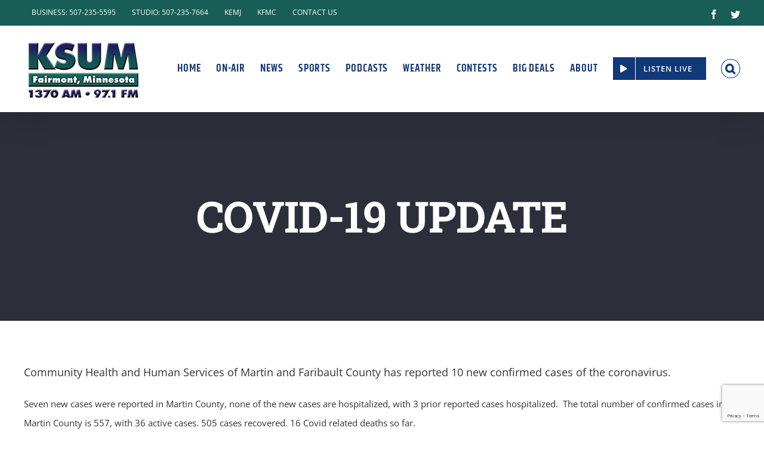

--- FILE ---
content_type: text/html; charset=utf-8
request_url: https://www.google.com/recaptcha/enterprise/anchor?ar=1&k=6LdagrMrAAAAAMAXlw8UjIHOpIKflYT4GJhuo9LK&co=aHR0cDovL2tzdW0uY29tOjgw&hl=en&v=N67nZn4AqZkNcbeMu4prBgzg&size=invisible&anchor-ms=20000&execute-ms=30000&cb=voeul8ec4m9e
body_size: 48695
content:
<!DOCTYPE HTML><html dir="ltr" lang="en"><head><meta http-equiv="Content-Type" content="text/html; charset=UTF-8">
<meta http-equiv="X-UA-Compatible" content="IE=edge">
<title>reCAPTCHA</title>
<style type="text/css">
/* cyrillic-ext */
@font-face {
  font-family: 'Roboto';
  font-style: normal;
  font-weight: 400;
  font-stretch: 100%;
  src: url(//fonts.gstatic.com/s/roboto/v48/KFO7CnqEu92Fr1ME7kSn66aGLdTylUAMa3GUBHMdazTgWw.woff2) format('woff2');
  unicode-range: U+0460-052F, U+1C80-1C8A, U+20B4, U+2DE0-2DFF, U+A640-A69F, U+FE2E-FE2F;
}
/* cyrillic */
@font-face {
  font-family: 'Roboto';
  font-style: normal;
  font-weight: 400;
  font-stretch: 100%;
  src: url(//fonts.gstatic.com/s/roboto/v48/KFO7CnqEu92Fr1ME7kSn66aGLdTylUAMa3iUBHMdazTgWw.woff2) format('woff2');
  unicode-range: U+0301, U+0400-045F, U+0490-0491, U+04B0-04B1, U+2116;
}
/* greek-ext */
@font-face {
  font-family: 'Roboto';
  font-style: normal;
  font-weight: 400;
  font-stretch: 100%;
  src: url(//fonts.gstatic.com/s/roboto/v48/KFO7CnqEu92Fr1ME7kSn66aGLdTylUAMa3CUBHMdazTgWw.woff2) format('woff2');
  unicode-range: U+1F00-1FFF;
}
/* greek */
@font-face {
  font-family: 'Roboto';
  font-style: normal;
  font-weight: 400;
  font-stretch: 100%;
  src: url(//fonts.gstatic.com/s/roboto/v48/KFO7CnqEu92Fr1ME7kSn66aGLdTylUAMa3-UBHMdazTgWw.woff2) format('woff2');
  unicode-range: U+0370-0377, U+037A-037F, U+0384-038A, U+038C, U+038E-03A1, U+03A3-03FF;
}
/* math */
@font-face {
  font-family: 'Roboto';
  font-style: normal;
  font-weight: 400;
  font-stretch: 100%;
  src: url(//fonts.gstatic.com/s/roboto/v48/KFO7CnqEu92Fr1ME7kSn66aGLdTylUAMawCUBHMdazTgWw.woff2) format('woff2');
  unicode-range: U+0302-0303, U+0305, U+0307-0308, U+0310, U+0312, U+0315, U+031A, U+0326-0327, U+032C, U+032F-0330, U+0332-0333, U+0338, U+033A, U+0346, U+034D, U+0391-03A1, U+03A3-03A9, U+03B1-03C9, U+03D1, U+03D5-03D6, U+03F0-03F1, U+03F4-03F5, U+2016-2017, U+2034-2038, U+203C, U+2040, U+2043, U+2047, U+2050, U+2057, U+205F, U+2070-2071, U+2074-208E, U+2090-209C, U+20D0-20DC, U+20E1, U+20E5-20EF, U+2100-2112, U+2114-2115, U+2117-2121, U+2123-214F, U+2190, U+2192, U+2194-21AE, U+21B0-21E5, U+21F1-21F2, U+21F4-2211, U+2213-2214, U+2216-22FF, U+2308-230B, U+2310, U+2319, U+231C-2321, U+2336-237A, U+237C, U+2395, U+239B-23B7, U+23D0, U+23DC-23E1, U+2474-2475, U+25AF, U+25B3, U+25B7, U+25BD, U+25C1, U+25CA, U+25CC, U+25FB, U+266D-266F, U+27C0-27FF, U+2900-2AFF, U+2B0E-2B11, U+2B30-2B4C, U+2BFE, U+3030, U+FF5B, U+FF5D, U+1D400-1D7FF, U+1EE00-1EEFF;
}
/* symbols */
@font-face {
  font-family: 'Roboto';
  font-style: normal;
  font-weight: 400;
  font-stretch: 100%;
  src: url(//fonts.gstatic.com/s/roboto/v48/KFO7CnqEu92Fr1ME7kSn66aGLdTylUAMaxKUBHMdazTgWw.woff2) format('woff2');
  unicode-range: U+0001-000C, U+000E-001F, U+007F-009F, U+20DD-20E0, U+20E2-20E4, U+2150-218F, U+2190, U+2192, U+2194-2199, U+21AF, U+21E6-21F0, U+21F3, U+2218-2219, U+2299, U+22C4-22C6, U+2300-243F, U+2440-244A, U+2460-24FF, U+25A0-27BF, U+2800-28FF, U+2921-2922, U+2981, U+29BF, U+29EB, U+2B00-2BFF, U+4DC0-4DFF, U+FFF9-FFFB, U+10140-1018E, U+10190-1019C, U+101A0, U+101D0-101FD, U+102E0-102FB, U+10E60-10E7E, U+1D2C0-1D2D3, U+1D2E0-1D37F, U+1F000-1F0FF, U+1F100-1F1AD, U+1F1E6-1F1FF, U+1F30D-1F30F, U+1F315, U+1F31C, U+1F31E, U+1F320-1F32C, U+1F336, U+1F378, U+1F37D, U+1F382, U+1F393-1F39F, U+1F3A7-1F3A8, U+1F3AC-1F3AF, U+1F3C2, U+1F3C4-1F3C6, U+1F3CA-1F3CE, U+1F3D4-1F3E0, U+1F3ED, U+1F3F1-1F3F3, U+1F3F5-1F3F7, U+1F408, U+1F415, U+1F41F, U+1F426, U+1F43F, U+1F441-1F442, U+1F444, U+1F446-1F449, U+1F44C-1F44E, U+1F453, U+1F46A, U+1F47D, U+1F4A3, U+1F4B0, U+1F4B3, U+1F4B9, U+1F4BB, U+1F4BF, U+1F4C8-1F4CB, U+1F4D6, U+1F4DA, U+1F4DF, U+1F4E3-1F4E6, U+1F4EA-1F4ED, U+1F4F7, U+1F4F9-1F4FB, U+1F4FD-1F4FE, U+1F503, U+1F507-1F50B, U+1F50D, U+1F512-1F513, U+1F53E-1F54A, U+1F54F-1F5FA, U+1F610, U+1F650-1F67F, U+1F687, U+1F68D, U+1F691, U+1F694, U+1F698, U+1F6AD, U+1F6B2, U+1F6B9-1F6BA, U+1F6BC, U+1F6C6-1F6CF, U+1F6D3-1F6D7, U+1F6E0-1F6EA, U+1F6F0-1F6F3, U+1F6F7-1F6FC, U+1F700-1F7FF, U+1F800-1F80B, U+1F810-1F847, U+1F850-1F859, U+1F860-1F887, U+1F890-1F8AD, U+1F8B0-1F8BB, U+1F8C0-1F8C1, U+1F900-1F90B, U+1F93B, U+1F946, U+1F984, U+1F996, U+1F9E9, U+1FA00-1FA6F, U+1FA70-1FA7C, U+1FA80-1FA89, U+1FA8F-1FAC6, U+1FACE-1FADC, U+1FADF-1FAE9, U+1FAF0-1FAF8, U+1FB00-1FBFF;
}
/* vietnamese */
@font-face {
  font-family: 'Roboto';
  font-style: normal;
  font-weight: 400;
  font-stretch: 100%;
  src: url(//fonts.gstatic.com/s/roboto/v48/KFO7CnqEu92Fr1ME7kSn66aGLdTylUAMa3OUBHMdazTgWw.woff2) format('woff2');
  unicode-range: U+0102-0103, U+0110-0111, U+0128-0129, U+0168-0169, U+01A0-01A1, U+01AF-01B0, U+0300-0301, U+0303-0304, U+0308-0309, U+0323, U+0329, U+1EA0-1EF9, U+20AB;
}
/* latin-ext */
@font-face {
  font-family: 'Roboto';
  font-style: normal;
  font-weight: 400;
  font-stretch: 100%;
  src: url(//fonts.gstatic.com/s/roboto/v48/KFO7CnqEu92Fr1ME7kSn66aGLdTylUAMa3KUBHMdazTgWw.woff2) format('woff2');
  unicode-range: U+0100-02BA, U+02BD-02C5, U+02C7-02CC, U+02CE-02D7, U+02DD-02FF, U+0304, U+0308, U+0329, U+1D00-1DBF, U+1E00-1E9F, U+1EF2-1EFF, U+2020, U+20A0-20AB, U+20AD-20C0, U+2113, U+2C60-2C7F, U+A720-A7FF;
}
/* latin */
@font-face {
  font-family: 'Roboto';
  font-style: normal;
  font-weight: 400;
  font-stretch: 100%;
  src: url(//fonts.gstatic.com/s/roboto/v48/KFO7CnqEu92Fr1ME7kSn66aGLdTylUAMa3yUBHMdazQ.woff2) format('woff2');
  unicode-range: U+0000-00FF, U+0131, U+0152-0153, U+02BB-02BC, U+02C6, U+02DA, U+02DC, U+0304, U+0308, U+0329, U+2000-206F, U+20AC, U+2122, U+2191, U+2193, U+2212, U+2215, U+FEFF, U+FFFD;
}
/* cyrillic-ext */
@font-face {
  font-family: 'Roboto';
  font-style: normal;
  font-weight: 500;
  font-stretch: 100%;
  src: url(//fonts.gstatic.com/s/roboto/v48/KFO7CnqEu92Fr1ME7kSn66aGLdTylUAMa3GUBHMdazTgWw.woff2) format('woff2');
  unicode-range: U+0460-052F, U+1C80-1C8A, U+20B4, U+2DE0-2DFF, U+A640-A69F, U+FE2E-FE2F;
}
/* cyrillic */
@font-face {
  font-family: 'Roboto';
  font-style: normal;
  font-weight: 500;
  font-stretch: 100%;
  src: url(//fonts.gstatic.com/s/roboto/v48/KFO7CnqEu92Fr1ME7kSn66aGLdTylUAMa3iUBHMdazTgWw.woff2) format('woff2');
  unicode-range: U+0301, U+0400-045F, U+0490-0491, U+04B0-04B1, U+2116;
}
/* greek-ext */
@font-face {
  font-family: 'Roboto';
  font-style: normal;
  font-weight: 500;
  font-stretch: 100%;
  src: url(//fonts.gstatic.com/s/roboto/v48/KFO7CnqEu92Fr1ME7kSn66aGLdTylUAMa3CUBHMdazTgWw.woff2) format('woff2');
  unicode-range: U+1F00-1FFF;
}
/* greek */
@font-face {
  font-family: 'Roboto';
  font-style: normal;
  font-weight: 500;
  font-stretch: 100%;
  src: url(//fonts.gstatic.com/s/roboto/v48/KFO7CnqEu92Fr1ME7kSn66aGLdTylUAMa3-UBHMdazTgWw.woff2) format('woff2');
  unicode-range: U+0370-0377, U+037A-037F, U+0384-038A, U+038C, U+038E-03A1, U+03A3-03FF;
}
/* math */
@font-face {
  font-family: 'Roboto';
  font-style: normal;
  font-weight: 500;
  font-stretch: 100%;
  src: url(//fonts.gstatic.com/s/roboto/v48/KFO7CnqEu92Fr1ME7kSn66aGLdTylUAMawCUBHMdazTgWw.woff2) format('woff2');
  unicode-range: U+0302-0303, U+0305, U+0307-0308, U+0310, U+0312, U+0315, U+031A, U+0326-0327, U+032C, U+032F-0330, U+0332-0333, U+0338, U+033A, U+0346, U+034D, U+0391-03A1, U+03A3-03A9, U+03B1-03C9, U+03D1, U+03D5-03D6, U+03F0-03F1, U+03F4-03F5, U+2016-2017, U+2034-2038, U+203C, U+2040, U+2043, U+2047, U+2050, U+2057, U+205F, U+2070-2071, U+2074-208E, U+2090-209C, U+20D0-20DC, U+20E1, U+20E5-20EF, U+2100-2112, U+2114-2115, U+2117-2121, U+2123-214F, U+2190, U+2192, U+2194-21AE, U+21B0-21E5, U+21F1-21F2, U+21F4-2211, U+2213-2214, U+2216-22FF, U+2308-230B, U+2310, U+2319, U+231C-2321, U+2336-237A, U+237C, U+2395, U+239B-23B7, U+23D0, U+23DC-23E1, U+2474-2475, U+25AF, U+25B3, U+25B7, U+25BD, U+25C1, U+25CA, U+25CC, U+25FB, U+266D-266F, U+27C0-27FF, U+2900-2AFF, U+2B0E-2B11, U+2B30-2B4C, U+2BFE, U+3030, U+FF5B, U+FF5D, U+1D400-1D7FF, U+1EE00-1EEFF;
}
/* symbols */
@font-face {
  font-family: 'Roboto';
  font-style: normal;
  font-weight: 500;
  font-stretch: 100%;
  src: url(//fonts.gstatic.com/s/roboto/v48/KFO7CnqEu92Fr1ME7kSn66aGLdTylUAMaxKUBHMdazTgWw.woff2) format('woff2');
  unicode-range: U+0001-000C, U+000E-001F, U+007F-009F, U+20DD-20E0, U+20E2-20E4, U+2150-218F, U+2190, U+2192, U+2194-2199, U+21AF, U+21E6-21F0, U+21F3, U+2218-2219, U+2299, U+22C4-22C6, U+2300-243F, U+2440-244A, U+2460-24FF, U+25A0-27BF, U+2800-28FF, U+2921-2922, U+2981, U+29BF, U+29EB, U+2B00-2BFF, U+4DC0-4DFF, U+FFF9-FFFB, U+10140-1018E, U+10190-1019C, U+101A0, U+101D0-101FD, U+102E0-102FB, U+10E60-10E7E, U+1D2C0-1D2D3, U+1D2E0-1D37F, U+1F000-1F0FF, U+1F100-1F1AD, U+1F1E6-1F1FF, U+1F30D-1F30F, U+1F315, U+1F31C, U+1F31E, U+1F320-1F32C, U+1F336, U+1F378, U+1F37D, U+1F382, U+1F393-1F39F, U+1F3A7-1F3A8, U+1F3AC-1F3AF, U+1F3C2, U+1F3C4-1F3C6, U+1F3CA-1F3CE, U+1F3D4-1F3E0, U+1F3ED, U+1F3F1-1F3F3, U+1F3F5-1F3F7, U+1F408, U+1F415, U+1F41F, U+1F426, U+1F43F, U+1F441-1F442, U+1F444, U+1F446-1F449, U+1F44C-1F44E, U+1F453, U+1F46A, U+1F47D, U+1F4A3, U+1F4B0, U+1F4B3, U+1F4B9, U+1F4BB, U+1F4BF, U+1F4C8-1F4CB, U+1F4D6, U+1F4DA, U+1F4DF, U+1F4E3-1F4E6, U+1F4EA-1F4ED, U+1F4F7, U+1F4F9-1F4FB, U+1F4FD-1F4FE, U+1F503, U+1F507-1F50B, U+1F50D, U+1F512-1F513, U+1F53E-1F54A, U+1F54F-1F5FA, U+1F610, U+1F650-1F67F, U+1F687, U+1F68D, U+1F691, U+1F694, U+1F698, U+1F6AD, U+1F6B2, U+1F6B9-1F6BA, U+1F6BC, U+1F6C6-1F6CF, U+1F6D3-1F6D7, U+1F6E0-1F6EA, U+1F6F0-1F6F3, U+1F6F7-1F6FC, U+1F700-1F7FF, U+1F800-1F80B, U+1F810-1F847, U+1F850-1F859, U+1F860-1F887, U+1F890-1F8AD, U+1F8B0-1F8BB, U+1F8C0-1F8C1, U+1F900-1F90B, U+1F93B, U+1F946, U+1F984, U+1F996, U+1F9E9, U+1FA00-1FA6F, U+1FA70-1FA7C, U+1FA80-1FA89, U+1FA8F-1FAC6, U+1FACE-1FADC, U+1FADF-1FAE9, U+1FAF0-1FAF8, U+1FB00-1FBFF;
}
/* vietnamese */
@font-face {
  font-family: 'Roboto';
  font-style: normal;
  font-weight: 500;
  font-stretch: 100%;
  src: url(//fonts.gstatic.com/s/roboto/v48/KFO7CnqEu92Fr1ME7kSn66aGLdTylUAMa3OUBHMdazTgWw.woff2) format('woff2');
  unicode-range: U+0102-0103, U+0110-0111, U+0128-0129, U+0168-0169, U+01A0-01A1, U+01AF-01B0, U+0300-0301, U+0303-0304, U+0308-0309, U+0323, U+0329, U+1EA0-1EF9, U+20AB;
}
/* latin-ext */
@font-face {
  font-family: 'Roboto';
  font-style: normal;
  font-weight: 500;
  font-stretch: 100%;
  src: url(//fonts.gstatic.com/s/roboto/v48/KFO7CnqEu92Fr1ME7kSn66aGLdTylUAMa3KUBHMdazTgWw.woff2) format('woff2');
  unicode-range: U+0100-02BA, U+02BD-02C5, U+02C7-02CC, U+02CE-02D7, U+02DD-02FF, U+0304, U+0308, U+0329, U+1D00-1DBF, U+1E00-1E9F, U+1EF2-1EFF, U+2020, U+20A0-20AB, U+20AD-20C0, U+2113, U+2C60-2C7F, U+A720-A7FF;
}
/* latin */
@font-face {
  font-family: 'Roboto';
  font-style: normal;
  font-weight: 500;
  font-stretch: 100%;
  src: url(//fonts.gstatic.com/s/roboto/v48/KFO7CnqEu92Fr1ME7kSn66aGLdTylUAMa3yUBHMdazQ.woff2) format('woff2');
  unicode-range: U+0000-00FF, U+0131, U+0152-0153, U+02BB-02BC, U+02C6, U+02DA, U+02DC, U+0304, U+0308, U+0329, U+2000-206F, U+20AC, U+2122, U+2191, U+2193, U+2212, U+2215, U+FEFF, U+FFFD;
}
/* cyrillic-ext */
@font-face {
  font-family: 'Roboto';
  font-style: normal;
  font-weight: 900;
  font-stretch: 100%;
  src: url(//fonts.gstatic.com/s/roboto/v48/KFO7CnqEu92Fr1ME7kSn66aGLdTylUAMa3GUBHMdazTgWw.woff2) format('woff2');
  unicode-range: U+0460-052F, U+1C80-1C8A, U+20B4, U+2DE0-2DFF, U+A640-A69F, U+FE2E-FE2F;
}
/* cyrillic */
@font-face {
  font-family: 'Roboto';
  font-style: normal;
  font-weight: 900;
  font-stretch: 100%;
  src: url(//fonts.gstatic.com/s/roboto/v48/KFO7CnqEu92Fr1ME7kSn66aGLdTylUAMa3iUBHMdazTgWw.woff2) format('woff2');
  unicode-range: U+0301, U+0400-045F, U+0490-0491, U+04B0-04B1, U+2116;
}
/* greek-ext */
@font-face {
  font-family: 'Roboto';
  font-style: normal;
  font-weight: 900;
  font-stretch: 100%;
  src: url(//fonts.gstatic.com/s/roboto/v48/KFO7CnqEu92Fr1ME7kSn66aGLdTylUAMa3CUBHMdazTgWw.woff2) format('woff2');
  unicode-range: U+1F00-1FFF;
}
/* greek */
@font-face {
  font-family: 'Roboto';
  font-style: normal;
  font-weight: 900;
  font-stretch: 100%;
  src: url(//fonts.gstatic.com/s/roboto/v48/KFO7CnqEu92Fr1ME7kSn66aGLdTylUAMa3-UBHMdazTgWw.woff2) format('woff2');
  unicode-range: U+0370-0377, U+037A-037F, U+0384-038A, U+038C, U+038E-03A1, U+03A3-03FF;
}
/* math */
@font-face {
  font-family: 'Roboto';
  font-style: normal;
  font-weight: 900;
  font-stretch: 100%;
  src: url(//fonts.gstatic.com/s/roboto/v48/KFO7CnqEu92Fr1ME7kSn66aGLdTylUAMawCUBHMdazTgWw.woff2) format('woff2');
  unicode-range: U+0302-0303, U+0305, U+0307-0308, U+0310, U+0312, U+0315, U+031A, U+0326-0327, U+032C, U+032F-0330, U+0332-0333, U+0338, U+033A, U+0346, U+034D, U+0391-03A1, U+03A3-03A9, U+03B1-03C9, U+03D1, U+03D5-03D6, U+03F0-03F1, U+03F4-03F5, U+2016-2017, U+2034-2038, U+203C, U+2040, U+2043, U+2047, U+2050, U+2057, U+205F, U+2070-2071, U+2074-208E, U+2090-209C, U+20D0-20DC, U+20E1, U+20E5-20EF, U+2100-2112, U+2114-2115, U+2117-2121, U+2123-214F, U+2190, U+2192, U+2194-21AE, U+21B0-21E5, U+21F1-21F2, U+21F4-2211, U+2213-2214, U+2216-22FF, U+2308-230B, U+2310, U+2319, U+231C-2321, U+2336-237A, U+237C, U+2395, U+239B-23B7, U+23D0, U+23DC-23E1, U+2474-2475, U+25AF, U+25B3, U+25B7, U+25BD, U+25C1, U+25CA, U+25CC, U+25FB, U+266D-266F, U+27C0-27FF, U+2900-2AFF, U+2B0E-2B11, U+2B30-2B4C, U+2BFE, U+3030, U+FF5B, U+FF5D, U+1D400-1D7FF, U+1EE00-1EEFF;
}
/* symbols */
@font-face {
  font-family: 'Roboto';
  font-style: normal;
  font-weight: 900;
  font-stretch: 100%;
  src: url(//fonts.gstatic.com/s/roboto/v48/KFO7CnqEu92Fr1ME7kSn66aGLdTylUAMaxKUBHMdazTgWw.woff2) format('woff2');
  unicode-range: U+0001-000C, U+000E-001F, U+007F-009F, U+20DD-20E0, U+20E2-20E4, U+2150-218F, U+2190, U+2192, U+2194-2199, U+21AF, U+21E6-21F0, U+21F3, U+2218-2219, U+2299, U+22C4-22C6, U+2300-243F, U+2440-244A, U+2460-24FF, U+25A0-27BF, U+2800-28FF, U+2921-2922, U+2981, U+29BF, U+29EB, U+2B00-2BFF, U+4DC0-4DFF, U+FFF9-FFFB, U+10140-1018E, U+10190-1019C, U+101A0, U+101D0-101FD, U+102E0-102FB, U+10E60-10E7E, U+1D2C0-1D2D3, U+1D2E0-1D37F, U+1F000-1F0FF, U+1F100-1F1AD, U+1F1E6-1F1FF, U+1F30D-1F30F, U+1F315, U+1F31C, U+1F31E, U+1F320-1F32C, U+1F336, U+1F378, U+1F37D, U+1F382, U+1F393-1F39F, U+1F3A7-1F3A8, U+1F3AC-1F3AF, U+1F3C2, U+1F3C4-1F3C6, U+1F3CA-1F3CE, U+1F3D4-1F3E0, U+1F3ED, U+1F3F1-1F3F3, U+1F3F5-1F3F7, U+1F408, U+1F415, U+1F41F, U+1F426, U+1F43F, U+1F441-1F442, U+1F444, U+1F446-1F449, U+1F44C-1F44E, U+1F453, U+1F46A, U+1F47D, U+1F4A3, U+1F4B0, U+1F4B3, U+1F4B9, U+1F4BB, U+1F4BF, U+1F4C8-1F4CB, U+1F4D6, U+1F4DA, U+1F4DF, U+1F4E3-1F4E6, U+1F4EA-1F4ED, U+1F4F7, U+1F4F9-1F4FB, U+1F4FD-1F4FE, U+1F503, U+1F507-1F50B, U+1F50D, U+1F512-1F513, U+1F53E-1F54A, U+1F54F-1F5FA, U+1F610, U+1F650-1F67F, U+1F687, U+1F68D, U+1F691, U+1F694, U+1F698, U+1F6AD, U+1F6B2, U+1F6B9-1F6BA, U+1F6BC, U+1F6C6-1F6CF, U+1F6D3-1F6D7, U+1F6E0-1F6EA, U+1F6F0-1F6F3, U+1F6F7-1F6FC, U+1F700-1F7FF, U+1F800-1F80B, U+1F810-1F847, U+1F850-1F859, U+1F860-1F887, U+1F890-1F8AD, U+1F8B0-1F8BB, U+1F8C0-1F8C1, U+1F900-1F90B, U+1F93B, U+1F946, U+1F984, U+1F996, U+1F9E9, U+1FA00-1FA6F, U+1FA70-1FA7C, U+1FA80-1FA89, U+1FA8F-1FAC6, U+1FACE-1FADC, U+1FADF-1FAE9, U+1FAF0-1FAF8, U+1FB00-1FBFF;
}
/* vietnamese */
@font-face {
  font-family: 'Roboto';
  font-style: normal;
  font-weight: 900;
  font-stretch: 100%;
  src: url(//fonts.gstatic.com/s/roboto/v48/KFO7CnqEu92Fr1ME7kSn66aGLdTylUAMa3OUBHMdazTgWw.woff2) format('woff2');
  unicode-range: U+0102-0103, U+0110-0111, U+0128-0129, U+0168-0169, U+01A0-01A1, U+01AF-01B0, U+0300-0301, U+0303-0304, U+0308-0309, U+0323, U+0329, U+1EA0-1EF9, U+20AB;
}
/* latin-ext */
@font-face {
  font-family: 'Roboto';
  font-style: normal;
  font-weight: 900;
  font-stretch: 100%;
  src: url(//fonts.gstatic.com/s/roboto/v48/KFO7CnqEu92Fr1ME7kSn66aGLdTylUAMa3KUBHMdazTgWw.woff2) format('woff2');
  unicode-range: U+0100-02BA, U+02BD-02C5, U+02C7-02CC, U+02CE-02D7, U+02DD-02FF, U+0304, U+0308, U+0329, U+1D00-1DBF, U+1E00-1E9F, U+1EF2-1EFF, U+2020, U+20A0-20AB, U+20AD-20C0, U+2113, U+2C60-2C7F, U+A720-A7FF;
}
/* latin */
@font-face {
  font-family: 'Roboto';
  font-style: normal;
  font-weight: 900;
  font-stretch: 100%;
  src: url(//fonts.gstatic.com/s/roboto/v48/KFO7CnqEu92Fr1ME7kSn66aGLdTylUAMa3yUBHMdazQ.woff2) format('woff2');
  unicode-range: U+0000-00FF, U+0131, U+0152-0153, U+02BB-02BC, U+02C6, U+02DA, U+02DC, U+0304, U+0308, U+0329, U+2000-206F, U+20AC, U+2122, U+2191, U+2193, U+2212, U+2215, U+FEFF, U+FFFD;
}

</style>
<link rel="stylesheet" type="text/css" href="https://www.gstatic.com/recaptcha/releases/N67nZn4AqZkNcbeMu4prBgzg/styles__ltr.css">
<script nonce="kHTnhx_8t9K8o1NcfO_PKw" type="text/javascript">window['__recaptcha_api'] = 'https://www.google.com/recaptcha/enterprise/';</script>
<script type="text/javascript" src="https://www.gstatic.com/recaptcha/releases/N67nZn4AqZkNcbeMu4prBgzg/recaptcha__en.js" nonce="kHTnhx_8t9K8o1NcfO_PKw">
      
    </script></head>
<body><div id="rc-anchor-alert" class="rc-anchor-alert"></div>
<input type="hidden" id="recaptcha-token" value="[base64]">
<script type="text/javascript" nonce="kHTnhx_8t9K8o1NcfO_PKw">
      recaptcha.anchor.Main.init("[\x22ainput\x22,[\x22bgdata\x22,\x22\x22,\[base64]/[base64]/[base64]/[base64]/[base64]/[base64]/YihPLDAsW0wsMzZdKTooTy5YLnB1c2goTy5aLnNsaWNlKCkpLE8uWls3Nl09dm9pZCAwLFUoNzYsTyxxKSl9LGM9ZnVuY3Rpb24oTyxxKXtxLlk9KChxLlk/[base64]/[base64]/Wi52KCk6Wi5OLHItWi5OKSxJPj4xNCk+MCxaKS5oJiYoWi5oXj0oWi5sKzE+PjIpKihJPDwyKSksWikubCsxPj4yIT0wfHxaLnUseCl8fHUpWi5pPTAsWi5OPXI7aWYoIXUpcmV0dXJuIGZhbHNlO2lmKFouRz5aLkgmJihaLkg9Wi5HKSxyLVouRjxaLkctKE8/MjU1OnE/NToyKSlyZXR1cm4gZmFsc2U7cmV0dXJuIShaLlU9KCgoTz1sKHE/[base64]/[base64]/[base64]/[base64]/[base64]\\u003d\x22,\[base64]\x22,\x22w51fwqorwojChMKfBcOYI0pGAMKnwqNaC8OEw7XDl8Klw6FCJMOxw7dsIGZYT8OuZX3CtsK9wp5Rw4RUw5PDo8O3DsK/[base64]/Cv8OHw4wxw6zCo8OiKi3Diztcw7J8b8KFHXbDpS0oSEDDi8KkZEJAwqlPw69jwqc3wpt0TsKjGsOcw44VwrA6BcKMcsOFwrkkw5XDp1puwrhNwp3DlcKQw6DCnh5lw5DCqcOYM8KCw6vCmsO9w7Y0RictDMO2XMO/JgAdwpQWPsOqwrHDvzI0GQ3CoMK2wrB1P8KAYlPDlMKUDEhQwrJrw4jDvXDClll2IgrCh8KsO8KawpUMUBRwOTo+b8KVw7dLNsO7I8KZSzduw67Dm8KOwoIYFFzCsA/Cr8KLHCFxccKgCRXCpkHCrWlFZSE5w4jCucK5wpnCum3DpMOlwrwoPcKxw4PCvljClMK1RcKZw48pGMKDwr/[base64]/DgcOLY0jCvHfDrsOKw5/CgHnCqcKXwqx+wpN0wokHwql2bsOReXHCoMOiZU98AsKXw650RVsSw68gwrbDnzVmL8Oxw7Qcw4JEAcO5bcK/wrvDpMKWTVPCm3/CunDDlcOaHcKcwoVCHgHClDbCicO5wr3CmMKpw4jCvkzCnsOOw5LDr8KTwoPCu8OKNMKlWxcGGDPCj8OtwpvDjSBlcil2JMOvGBwVwp/DvArChsOBwpvDjcOJw5TDmDHDsRsmw7HChzPDiEUpw6/CtcK9KcK/w5LDu8ODw602wq9Ww7/Cm3sQwpYBw41Ac8KRwpDDgMOOD8KUwrHCoxnCj8KTworCo8KQRHTClcO7w6wyw6Nswq4Kw5kbw5DDgXXCv8OVwobDscOyw6rDt8O7w4dRwqzDsSXDuF4+wr3DlnTCm8OsLil5eDHDoEPCpnonPHcYw4bCqMKqwoHDnMK/AsO5GjQGw5BTw41Nwq/CqcK1woICIcOyW2MNA8Ksw4cZw4gNWF5Ow78TfMOEw54Wwr3CiMKow69xwpnDmsORUsO6ecKdbcKew7/DscKHwpYNYQ4NWUwEDMK7w4PDu8KMwqvCqMOpwooawrcOP0ENaWvCgSd+w5w/PsOswoPCqTjDh8OeeDLCkMKlwp/Cp8KLKcO7w6TDqcKrw5HDrVHChGIYw5vCi8OZwrohw4EAw7rCs8Ogw6k7VMKEIcO7WsO6w6nDvWUiam0ewq3CiDIuwrrCnMO1w4UmFMOWw4l1w6HCoMKswoRmwqExEChCK8KVw49hwqVDZHnDksKhDR8kwrEwIVHCs8Opw65OWcKrwqvDjHFmw4sxw6LDl2rCrURFwp/CmjgMHxt2E1wzV8OSwqhRwpoPZ8Kpw7EswoAbZxPCvMO7w4Ecwo0nL8Otw5vDjiQ+wrnDuGbDjxNRJksQw7goZMKcGMKkw70kw60ldsKVwq/CtGfCqG7CocKow5vDoMOFYFTClgzCoiFwwrYZw4dcEVQkwrPDvcK6JnN+Y8Omw7cvaHw7w4QLHy7DqVNWQcOWw5cvwrkFAsOsasKqCh0sw5DCgy1/MCQ1dMO9w6EwUcKfw7rCqXcfwo3CtMO3w6tpw4JJwoHCqsKRwr/CqMOrPUDDmcK4wqdqwrN9wqhXwpIOSsK/[base64]/Dl3xRbSYlfcOdwoJiNT1MBMOew5XDisOxRcKGw5ReJmksI8OUw7EENsKxw5LDjsO6O8ODBQZFwoXCll7DmcOjDwbCosOrR0cXw4jDr3jDrUHDpVUHwr1GwqQ8w4NOwpbCgVXCnQPDgSpfw5MDw4ohw6fDu8K4wpjCtsO/GHrDg8O+aycpw5Z7wqBrwrRuw6MqDlNQwpLDhMKLw7vDjsKswqNVKW0twrUAZHvChMKlwp/Ck8OTw78Bw40TXHNSOHRrR0wKwp1sw5PCr8KkwqTCngnDrMKOw6vDu0FDw58xw5J0w7PDujjDo8ORw6XCscK1w7LDohpgUMO5TsKTw64KXMO9w6LCiMOVNMOHF8Ktw6DCiCQ/wrV8w6HChcKsJ8OwPkvCqsO3wrEWw5/DtMOww6PDulBew5nDkcOjw7QFwoPCtHA3wqpeAcOtwqTDrcK9FwzDpMOiwq9nQsOtWcO3woDDiUjCnSIWwqXDknpmw5lpCsKawoc1CMKWTsOlBUNIw7w1T8OBAsO0LcKHd8KxQMKhXCFcwotDwrrCgsKcwqrCm8OxIMOKVMKAVcKZwrrCmjozEsOJN8KkD8KOwq4/w6/Dp1fCjzYYwrdza1fDoX5UHnrCncKKw5IrwqcmL8OdS8KHw4zChsKTBV3DhsKqKcOpUjpHOcOzbH9lXcKswrUqw5fDpjzDoTHDhwRFLVcpe8Kvw4jCsMKhYlrCp8K0P8OaSsOdwqrDv0sycysDwqHDu8KOw5Jnw5TCiRPCkQzDuwIHwpTCuHDDgCPChUUnw64VIXF7wq/DmGvCrMOtw4DCmz3DiMOKUcOVHMKjw4scZjwKw6d2w6k3EC3CoSjCvXrDuArCmBDCjsK0NMOGw7s0wrLDkEbDh8KSwqt9woPDgsOiC3BmAMOfPMKMwpE8wrIzwpw/O2nDrAfDi8OAfV/[base64]/DlA/DplFLWCh5wo3CqcO7PCMEwrTDpMKnwobCncOUATHCtMKCF2DCri7DhwbDtcO7w4bCqyNrwpULcRYSP8KkPWXDoXEKfDfDosK8wo/DoMK8Rh7DsMO/w456L8KXwqXDiMOewrbDtMKxZMOww4pMw5c/[base64]/CtAjCrTsfd8OWW28kPzAeF8O3YG95Y8OrNsOwB0nChcOWNFrDrMKxw4ljZ2fDoMKpwrbDvRLDr2vDvCtjwqbDvcK7cMO5V8K9XW7Dq8OWP8OxwojCtC/CjTFvwpfCtsKfw6XCmnLDiR7ChcOBFcKeAm1HM8KKw67Dn8KDwqsaw4bDu8Okf8OHw6wwwokYbgTCkcKlw4saVi1owpcFHDDCjgrCpizCsRFXw5oTccKswqDCoQtJwr41Bn/Drz/CtMKgBm16w78LQsKKwoA6esK+w4ALOVjCvEjDgT99wrLDvcO8w6c/woUpKAbDgcO1w7TDmzYewo/CviLDv8OuBF9yw5l3aMOow4N0TsOiQsKsRMKPwq/CuMK7wp0hJ8KCw5sZEBfCt2YIflvDtx9XT8KRAcOwFikpwpJzwpPDs8Kba8Kvw43DtcOoc8OvbcOcc8K7wpHDtCrDoVwhHRYawrnCosKdAcKvw5rCqMKTGHVHa15KJ8ONHGDChcOpIl/[base64]/CpSzCiRV2ScO6b8OIw4cGYzQxAsO+wpzCqDgTc8Kgw6YuKcKkNMOXwrYLwqVnwoQww57DpWTCqMO+QMKiP8O4FA/CqMKxw75xXHXDkV5Dw5EOw6LDmGoTw448Qg9uQVrClQRMGcKBAMOnw68kQcOiw5fCpsOqwrwyBTDCrsK/w5TDs8KTBMO7Iy89A3ECw7ccwqJwwrhZw6nDhjfCmsK9w4s2woBkC8O+DyPClWpiw6vCosKhwrbChx3CjVMnccKtIMKcD8OLUsK3EmHCgDkDGhMSUGfDjDcJwpDCtsOIQMK8w5IseMOaDsKJMcKeFHRxWCZvDi3DslZJwr57w4/CnkZ4U8Kpw5LCv8OhRMKtw55lH1AxG8OKwr3Ctx7DshHCoMOIbxcQwqMdwoVaKcK8aDjCj8ORw6jDgXXCuEpJwpfDk0XDjRnCnh5HwpTDsMOkwoJcw7kQOcKsHUzCjsKqRMOEwrjDryg+woDDmcK6Cis2HsOofkgDVsOfT3LDnMKfw7nDo35SFzgEwpTDhMOWw6JWwp/DuHLClC5fw5LCoTROwq1WbTgpdk7CjcK1w5fCtMKxw6cBLS/[base64]/[base64]/DrlbDi8KZEMKUc8Oow6QUeMOYPMKpZGLDpyVxIcOUwovDjBJLwpbDscKNK8OqesKNQnd/w5ljw7hOw4kCfAAFdW7CsirCi8OyIRUfwpbCm8OYwrLDnjZ4w4kRwq/DiwvDtmNXw53Ch8OECMOiZMKgw5R1VcK8wr0OwprDs8OxMRJdesKpN8O4w7XCkl4kwopuwofDrjDCmEpWXMK2w6IRwrowRXbCqsO/XGbDmXxeTMKQEFjDhmXCqXHCggVfCcKRKcKsw77Dp8K6w5/DgsKTRsKfwrPCmUDDkETDmgl9w7hFw5Zgw5BYPMKSw5PDvsO2HsKQwo/CnCzCisKGcsODworCpsOwwoPCncK0w6EJwogQwoEkXwzCglfDglEKTcOWcsKtPMKnw53Cg1lRwrR/PRLClyVcw5IeEFnDtsKDwoDCusKHwrTDoFAewrzDu8KSH8Ogw40Dw7ITbcOgw7NfNcO0wrLDt1DDjsOJw7PCplI8AMK2w5tXHSvCg8KVV3jCn8OjM1t3UhnDilHDr2dpw7kcVsKJS8OYw5jCmcK1GEDDucOFw5DDtsKXw7FLw5RjQsKVwpLCmsK/w6DDtnHCvMOHAzpsaV3DusO/wpoIXScKwoXDg1l6acKdw7ZUZsKPRlXClWrCiEDDtk0JLjDDhcK1wqdqOcKhMBbCrsOlC2Bewo3Ds8KMwoTDqlrDqEp4w6ouUMKdNMOLTD4zw5/[base64]/G8OWwrZ6wrfDli/[base64]/CujLDucKrwqhJAEPDpQhuwoxWKcO2w78OwrZmMVTDm8OYD8Oqw75Mey1Bw4nCrcOrKg3CksOKwqHDgknDvcKlBmcPwpZIw5sUZ8OAwrdXaH/ChFxUw7kcAcOQIGvCsCHCribCiVdEHcOtD8K3dsO3CsO2d8O5w68tIDFYYTvDtcO0bGnDtsKaw6PCowvCucOcwrx1G13CsXbCo1EjwocoWMOXHsOkwo85SnIyEcKRwqFnf8K7VzfCnALCoDx9UTI9ZMOkwpZwY8K1w6VJwrBtwqHCqUx/wotSWT7DlMOsc8OzAQHDo01vLWDDjkDCjsOPesORChgEfUjDpsO/[base64]/Cm29xwpHCmBA4wrbDusOMDMO8J8OQETvDjDfDjcOBUMO9wrddw6zDtcK9wpbDozQcOsOEU37Cp1fDjFbDn0XCuVRjw7BAPsKNw7jCmsOvw79CO3rDpmkbPnrDk8K5TcKfeDIew7UhdcOfWMOIwr/Cu8OxMS3DgMO7wrTDsm5PwrrCocOkCsOeDcOnRTzDt8OrdcKBWTIvw50jwqTCk8OXA8OOHcOkwoXCrwnCrn0iw7LDuDbDtA9kwrnDoiwgw78QcGsbw7Qjw51ODG/CihTCpMKJw6rCoE3CmMKPGcOFAkRFAsKrHMKDwovDhU3DmMOJIMKkbjrClcK9wqvDlsKbNEzCtMOccMK2wr1iwrLCqsOawrnCjsOVSgXCg0bDj8Knw7ICwp/CjcKvPjlRD2xOwrTCoE1LNi/Cm3tMwpvDqcKewq8ZBcOYw5JYwpFbw4AjUzLCrMKBwqswWcKswoxoaMKbwr5/wqTCoQpdFsKfwo3Co8OVw7h4wr/DshbDimEfCQ8yaEXDoMK+w51NQXBEw5/DuMKjw4fCvkvChsKlXkN7wpTDg2AzOMKRwrbDt8OnS8OlQ8OtwqPDuHd9JnnDrT7Dj8OPwqTDvUHCjcODDhHCkMOEw7YZRXnCv0LDhSLDiiDChz8KwrPCjkEfMGQrWMOpFQITYjXCi8K9QGMqR8OmEcKhwosHw6tDeMOde1cWwoHCs8O/[base64]/Cuj4/R0l4OcKwORDDocOYw6TDpMKYwpoQw78fw77Dt2/ClWJtc8KsOQ4RLg/CkMO1EB3Dv8KLworDozJAeHDCuMKMwpYTX8KEwq4HwpYKCsO3ahQIPMOfwq81QGFHwrQyY8OdwqAhwpBdI8KsdTPDucOtw40nw6HCqMO8FsKKwqJ3WcKtdknDnHHCiEjCpWFyw4IdaghWMzLDmwB2L8O7woVjw7vCusOcwr3CvFYeDcOsSMO6Umt8FsONw6E2wq/[base64]/CuklNHcK7w7QoIF9QFjgkw6Nvw7wDN3E0wqrDpsObcm/CqQA8TcOnRnfDjMKPSMOwwqgsSXvDlsKVW3fCvsKCK2BiX8OoDsKEPMKQw6/[base64]/w45qJsOzw6DCtD1DC2wMwrIXFn/Dl3dlw7/ClMKuwrpywpzDtMOEwoTDqMKhEnLCumrClhrDtMKrw7pGNsOEW8KmwopkMwvCnGbCiHo9wpNbBGTCosKlw4DDrR8uBwYdwqRfwqYmwox4HTHDglXDm1Jowq1Yw4oiw413w6/DqnTDhcKawrPDoMKzQBs9w5zDsh7CqMKEwpfCt2XCqUMVCmBow5fCqSHDlARQcMOxTsO0w7cWasOQw5LDr8KcY8KZEGcjPEQMF8KdY8KcwrxLBEPCrMORw7kiERE1w44qDCPCj2vDtCs6w5DDgcKAOQPCsAocdcOUO8Oxw73DmgA6w4Brw77CgwJEKsOVwqfCusO/wpnDi8KAwrdmHMKxwoo0wrfCjTRfWWc7NMOVwpzDj8OGwprDgcKVO24gbldZVsKWwpVMw7FPwonDvsOzw7bCmlJRw7ZQwovClMO5w4XClsK/eh0iwrtKFR1gwrvDnjBewrdewqnDpMK1wphpM2Q2ccOFw6x7woUmZDNbc8OJw7EWaWsVTS3CqWfDpT0Dw6PCpEfDqsOhPEMwY8Kowq3DlC/Cpjd6CRrDrMOnwpMQwp0KO8Kgw7nDr8KGwrTDhcOjwr7CusK9DMO0wrnCuHrCicKnwrMHfsKDOXVbwqPDkMORw4nCmSrDrEh8w5nDlno1w7lCw6TCs8OGGyLCkMOJw7YNwp7DgUk8WlDCskfDrMKhw5/CpsK8UsKWwqBsXsOkw4LCi8O+ak/DlWvCn0d4wrfDoSvClMKgNDduAW/Cs8OaYMKSXQjDmADCicOywoEpwrXCsivDmm1xw7PDinjCuWfCm8OWeMKpwqLDpEE+f2fDl2c/A8OdfsOvW0UxLmbDpkUObVvChj4Zw6Ehwq/CisKsb8O8wqHCg8O7wrbCm3hsA8KRQi3Ch18mw5TCq8KcdmErO8KfwrQXw6gtLA3DuMKuS8K7VR3Cp1LDksOGw7tNLyovTG0xw4BSwporwrrDpcKNwp7CsR/CtFxbQsKlwpsXFjfDocObw4xRdzJdwppTdMKjf1XCvS4OwoLDrx3CpjQjITNQARLDsRlywrbDt8OpOjx/[base64]/DtT09L8KhwpVjwrvCqMK3w7nDnwjDsBA1CwJMa3dKdsO3Qj9/w43DsMKkDSNGG8O3MABwwqrDtMOywrRrw5LDkCLDuDvDh8KwHGTClWIrDyx1BVIXw70rw5bCsl7CmsOowrvCvlRSwrvCmndUw6vCjhJ8O1nCgEjDh8KPw4M3w47CjMOvw5rDisK1w61oYRsWIsKtMEs3w4/CssOALMOVDsODAsKTw4PCuCstAcOKb8OqwoVWw4PCmR7CrQzDnMKGw6PCm3F8NsKXN2YhOwzCpcOwwpUtw7vCv8KDIV3CqyYRG8KSw7x4w4oVwrNowq/DscKYY3fCv8KiwqjCnlHCkMKrZcOlwqliw5bDmGrCuMK5AcK3YXloPsKcwqXDmG8Kb8KBeMOXwol6QMOQICZiEsOgOMKGw5fDmCofFn8Gw6fDjMKLbFLCnMKNw7zDsinCpnrDllXCiz00wqXCkcK/[base64]/DjhzDicOrC8KifiwVbx/CosKXGMKRw6jDh8KTwqV3w63CpSY5BVTChCkDTUkOP04Ew74kI8OewpZwUVvCpTvDrsOpwqV7wodqH8KpO1DDrA4ORsKweD99w6XCrMOSQ8OJX0N2w55eLFnCqsOjYwDDmRsIwpjDosKBw6YKw7zDh8KFeMOjcVLDiVHClcOGw5vCsGAQwqDDmsOVwq/DrhMgw7tcw4gDZ8KSB8KwwpjDkmFnw5QTwo/[base64]/[base64]/CjcKnwpbDsMOFwpdjZlLDvMOYEUvDtyp2NUJGGsOaBcKuSMOsw6TDqzPChcO7w6PDth0EMQMJw7/CrsOOdcOEasOnwoccwprDl8KjQsKXwod/wofDrhwzNgRHwpjDo1IWTMOSw7o8w4PDicOEQG5+CsK0ZBjCohzCr8OrGMKGEiHCi8Opw6bDljXCuMKfUjkrwqhFWwrDhn8Pw6EjFcK8w5U/EcOZBC/CpGtFwqZ6w5zDhHpGwpN1KMOhdlfCuU3CnV5RAGYMwqRXwrLCvGNdwoJow4toBivCh8O0NsOKwpbCjGR8YB1OMB/DrMO2w47DkMKyw4Z/[base64]/[base64]/[base64]/[base64]/DlxQWDDF1wpzDncKKw7DDscOUw7bCpcK+Rwdaw7jDqSXDocKywoQrViHCk8OrUX5jwqbDpsOkw59/w7DChgsHw6s6wrdWYWXDiiUqwq/DgcOXFMO5w4VoJ1BdeBnCrMK4VAnDscOCIH4AwqLCg38Vw43DmMODCsOTwpvDr8KpD1lxdcOLw6dkAsO4Slx6CsOow5/[base64]/CnA40GMK+woZxw68nwrPDucK+wrtaOsO8DcKSwqrCijzCjEvDvUJSfSUKOXrCu8KoPsO/WDlOZBPDk2llUwZbw6JkThPCrHcLezfDtRxPwq4tw5hcA8KVUcKPwpfCvsOSfcKww4UFOBAdX8KxwrHDnsOWwoZywpQSw5bDicK4TcO/wpobFcKfwqEPw4PClcOdw49yXMKUNMOdasOmw558w5Fpw5ddw47CogMuw4PCgsKow7BdLMKyLhjCmMKLFQPCt0LCl8OBwr3DsycFw7fCkcO9bsKhecOGwq4QQGFfw47DmsO5wroacW/DosKowpHDn0Rqw7rDtcOfElfCtsO3USvCn8O7HxTCk0k3wpbCs3XDh0paw4t0Y8K5DW9gwr3CqsKMw5XDkcKYw5XCtjxiCcOfw4nCt8KEaFJ+w4PCtWZnw6vChW5gw5/CgcODKGrDq1fCpsKvIllRw4DCnMOtw5gRw4rClMKQwqAtw7zCtsKYcnFnb19Yd8Knw6bDslQzw78/Q1XDrMOoYsOWOMOCdTZEwpjDjxh2wqLCrTPDhcK4w7c4P8ODwqJfOMKhQcKvwpwCwpvDlsOWBxvCpsOcw6vDtcOMw6vCp8OfXmBHw5QZDH3Dq8K3wqTDuMOmw4nCg8OGwr/CtCzCgGxOwqvCqsKqLFZoSDnCkg15wpLDg8K/wrvDtG/Cu8Kyw49sw67CucKjw4RBe8OFwprDuD/DnirDg0lXcjHCk2lgeQIXw6Jwa8OLB3wHblbDj8OJw6BgwrtFw5fDu1nCkmfDqcKawrXCvcKvwq0iD8O3TcOoK1d/SMK5w7rDqwhGLl/DrsKFQALCosKMwq43w6XCqArDkUDCsk/Ct3rCo8Obb8KSUsOTHcOOIsKsUVkVw5gvwqNwS8O+JMORHxEYwpXCrsOCwq/DghYuw4kkw5bCncKYwrU1R8Oaw7vCuRPCsXbDkMKvw6dqEcKSwowWwqvDlMKkwp3DuS/ChjxaMMO8woMmTcKkK8OyQC1HG3Rtw7PCtsKaFG5rcMK6w75Sw5J6wpNLI2sUHREBDsKPSsO0wr7DiMKlwrvCpHnDnMOnLcO6I8K/[base64]/DusOIwpTCijrDiT7CiMORUcKaMMKaworCh8K8IMOUTsOAw5nCgQvCr1/Cg3syw5DCn8OAHBEfwoLDrARUw6kBw7pnw71yE3cuwqgPwp9CbXlAWUnCn2zDhcOXK2QwwqVYYFbDoy0hBcKlRMOww7DCvXHCp8Otw7TDnMONI8OnGSDCthE8w5bDmn/CpMOBw78Kw5bDvcK9J1nDghAMw5HDjSBmIyDDksOjw5oZw5PCh0dZKsK+wrlwwrnDrcO/w5XDpWFVw4HCtcK1w79twoQDEcK6w4zCqcKiHMOUGsK0woXCnsK2w6pAw7vCksKfw6JPe8Ktb8O5AMOvw4/Cq3PCtMOQLBPDslDChVwJw5/CicKpDMOawr08wogEP1sSwogcCsKDw5U2Omcvw4UgwqTDrkDCusK5L0gWw7PCqDJOB8OgwrLDtMOZwrHCsX/Dt8KUXTdfwoTDvm9gJMOIwq9owrDCl8O4w4tjw49Qwr3CrnNicHHCucOkGBVCw5rDucKofhYjwpLCum/[base64]/DsVzDqkh6VMKqZVsERlBlVcK3J8Oew6rCugPCqsKLw4ldwqLDnSzDjsO5csOjIcOqBlxMamYvw7IVbWbCtsKbAnQ+w6TDj3hPasOYU23DsDDDhGkJJMONMw7Ch8OQwr7Csm8fwoHDozppG8OtG1kFfA3CpsKgwpZZe3bDuMOuwqvCh8KLw4MIw4/Dh8ODw43Dj1/[base64]/DtsOJAHRBwqpWw4HCocOew4gTwoDCs8OESMO+w74jRz1YThFVaMKCHcOqwoctwpIiw5Voe8OtQHN3ACMEwobDrS7DkMK9EB8JCVQJw7PDvXAFWV4RM2LDmV7CjyM0JlYMwq/[base64]/ChRfClMO1w73CtF19GMOQw5PCrCw9Ol3DtU4Rw4QSC8ORw6dgekvDm8K9dhIRwpthSMOQw5bDq8KIAMKpQsKPw7zDvMKQGyJjwo02PMK7a8OYwpHDtXjCgcOnw5nDqRYTacOnJRrCuDMHw75rKUdTwrXClU5ow5nChMOWwp4ZX8K6wr/[base64]/DhArDo8KkwpPCsj/DlsKtw6fDmsO+dl9iE0tMI2sBBsOYw4rChsKOw7FoKmcAA8K+wqkkbXDDhVdGPn/DuiANPlc2wqTDmMKtDzVxw6hww7tuwrjDnnnDvsOiGybDisOpw7g8wrUawr47w4TCtBFJGMKnfsKcwpd7w4kDKcOwYw4aBVXClA7DqsO2wp/Di1lGw5zCkF/DnsK8JkjClMOcBMOiw5AFKUfCpWQtGU7DvsKvVcOIw5AFwoEPCCFWwozCpsKdGcOewp0BwpXCgsKCfsOYRzwqwqQIfsKpwo3DmiPCpMOoMsO7UVLCpCV4CMOiwqUsw4XDicOsLVxtK1h5w6dwwpYqAcKWw6QdwozClGRZwpvCm3RkwpLCmz5bUcOow7PDm8Kxwr/Dhgt7PmfCp8OuUTJxXMK3MCTCjivCpcOiayXCkC8EP0XDtyXCscKKwpXDtcO4A0rCuycOwobDmyAbwqfCvsKDwo48wqXCug1qWRjDgMKow6lTOsObwqnDjVLCo8KBREnDsRZ3wr/[base64]/[base64]/CtMOKwq/CrmBFw5AePE/ClR0UUG7DlGvCuMKqwpnDtEsjw6t2w4USw4U2WcK3FMO0Rn/[base64]/DzPCgBkbwqnDngPDiCzDsjLDsgDDnHBIwovCvxzDuMOTGxtMdcKZwoEYw4szw5HCkxF/wqU7NMKuWy/ClcKWHsObfU7ClxnDpA0HOTc0LMOecMOqw40QwoR/BsO8wpTDpWACHnTDscKlwpN1EsOCP1DDs8OMwoTCu8KmwqphwqNWQmVlI0bCtCzDuHrDklnCk8KsbMORfMOUL3nDr8OjUH/DhFgpfEbDpsKyHsO3wp0REn89VMOtPcK0w64WBcKHw6PDtEA1ACPCugZZwoYTwqnCkXjCtTFEw4ZEwqjCsFzCmcKPScKewqDCqiZowojDsndGYcO+ahsHwq5zw6RVwoNswotNNsOfLsKACcOAXcOJbcOFw43DmRDCm0bCuMOawoHDgcK0LG/[base64]/w4hhRcKSBcOPT8OawoNhwqXDh39wFj/[base64]/OcOhVVBGwp3DuiZfwqvCkAR9WcO2w4wdIlY6woPDnsOGLMK3NTsVaVPDpMKFw4pHw67DmnfCqUjDg1jDoUReworDlsOZw49wP8Ocw6nCqMKKw4cNAMKSwpvCucOnSMKTPsK+w6VXN3gbw4zDtRvDjcOgbcKCw4YNwpIMO8Okd8OowpARw7p1YT/DrjJww6vCrFxWw6cbYTnClcKAwpLCmALCg2dtZMKwDiTCrMOPwojCtcOJwoLCrlYAFsKcwrkEaSDCksOXw4knNg0uw5/CiMK5F8OMw6ZsaQTDqcKnwqQ6w4leT8Kaw5XDkMOdwrzCtsO6YXvCplldFQ/DuEVJQQ0cZcO4w7QlesOyaMKESMOGw7QHR8Kow74wLsK4SMKBfgUtw43Cr8OrT8O7VyQubsOyNsO1wrrDoDEURVVOw49Uw5TCh8Kew5N6B8KfAMKEw7dsw6jDjcO3wr9hN8OkJcKQXELCnMK3wqpGw7t8K1UjY8K/wrshw500woIodMKhwqQjwrNFEcOwIcO0w4Qowr7CqUXCtMKVw4zDiMO3ExQ5KcOzaDzCtMK1wrgzwrLCrMOsGsKVwojCtcKJwoVjQcKRw6QJaxvDkR0ofcKVw4nDjsO3w7sURTvDjDvDk8OZU3vCnitwfMOWEWfDqcOyacOwJ8KqwqZwN8OQw5/ChsOSw4LDpygecxHDoz5Kw7hXw51aZcK6wrHDtMKNw7QIwpfCsyddwpnCm8O+wqTCqTIpwqYCwpFXQMO4w7rCtyrDlEbCicO8AsK2w47DocKJMMOTwpXDnsOkwq80w5t1dFPCrMKYGAktwpbCr8Oww5/CtsK3wqRKwrPDvcKAwqcDw6HCisK2w6TCi8OsaiQoSTbDjcKBI8KXPgzDgAcTFF/CtBlCw4HCsQnCqcO5woM5wohLZWBLZcKgwoE/WgB0wrTCjRgew73DmcO/dT1UwoQ3w4zDgMOMPsOEw4bDkm0pw4XDmcOfLivCi8Kew4TCkhgnO3haw55PDsKyEAvCjijDssKOdMKdJcOIwr7DiynClcOUbMKUwrXDpcKHLMOrwpp0wrDDrQdRVMKNwqxLIg7Ckn/Dk8KgwrXDosOfw6pPw6HCmWFDFMO8w5Jvw7Vtwql+w5DCocK5McOXwqjCtsKBRH09TAXDu29JCMOSwpYOc0k+XV/DpnPDoMKSw6AKHsKDw5MoQ8K5w5PDkcKvBsO3wrZ6w5howr7CmBLCki/Dl8KtFsKNdcKswpHDmGRYTV8WwqPCucOzBcO7wq0bI8OffB3CmMK6w6fChx/CucO3w47CoMOXMsOndDoOZsKPBys5wodKw4bDgBZIwqxHw60AWH/DvcK3w55rEMKTwprCsRhMV8OTwr/Dhl/CqQMow7MtwpwKAMKnfn4vwqPCu8OMV1IPw6xYw5jDijNmw4vDp1UeLy3DqBU0f8Oqw4LDvEx7VMO1ckB5G8OpKVk1w5zCjcKkKTvDncOowrbDlBUTwpXDosOyw58aw7PDosOtAsOSHn93wqrCsmXDpFcowrPCv0t/wpjDn8KXbXI6NcOuADd0dlHDrMO+IsKPwpHCkMOTTH8Fw5FLMMKGeMOUKMO/WsOTB8Oow7/DsMOeEiTClDsdwp/[base64]/[base64]/CqMKcBcKjw7LDuUhvwpHCkMKXw4NgSDXDlcOUVsK6worCgW7CvTNlwpwgwogdw45FH1/Dl14CwrTDssOScsKnRXXClcKzw7g/w77Dr3dOwp9iYTjCh3jDhAtlwo8ZwoEkw4hFZW/CnMKnw7ESFRN+dXEabnBARMOpVS8iw512w7XCh8O/wrhNECl+w7gbBAJswpLDg8OOBEzDi310EMKwZ15zWcOvw5PDmMOuwocIBMKkXlw7XMKmUMOaw4Iea8KLYRfCiMKvwpnDtMOZF8O0dS7DocOsw5vCuTXCu8Kuw4J+w4kswpnCmcKXw5cbbygKE8Ocw6Atw5PDly8fwo17RcOWw79bwoABR8KXT8Kww6/Co8KTMcKsw7MXw4bDusKzHBQILsKUGCvCkMORwrFlw5kVwq4wwqjDvMObfMKJw6bClcKawp8cVUXDocKNw5bCq8K4FgAWw7XDicKdFljCvsONwp/DoMOfw4HCg8Ocw6Acw6jCpcKNbcOqTsOQODbDjXXCosK6R2vCs8KWwpTCqcODRVERG1ACwrFlw6dSw4BjwohSBGHCoULDshXCs00sfcOVPzoTwok3w5nDsR/CtcO6woBLTsKlaQjDhhTClMKmfWrCr1nCsxVjT8OySF8nG3fDhsOrwpwfwoMJR8OXw7DCmGTDn8ORw4gywpTDrEbDvVMTcRPChHM0UcK/H8OlPsKYXMOVZsO/RmjCp8KEEcOnw7fDqsKQHsKrw6dmDljCh1HDonvClMOcwqh/[base64]/eQFBw7Z2W8KvCsOuworChMO4w7DDqQ/DncK3AEjCglLCpMOgwp9oRQcrw75Jw5Zkwo7DosOLwpjCuMKfW8OXUGIgw7oewqNGwp4Rwq7Dt8OaayHCtcKMY0fCtj3DrSLDscOjwrLCssOjbsKpRcO2w7s0LcOoAcKGw6sHZGTCqUbDjMOkwpfDqhwAfcKLw6Mda1sjWSENw5/CqFrChmAtPHTDr17DhcKAw4bDmsOUw7bDqWNnwqvDpkXDicOAw6/[base64]/DlD5iwpLCv8O1M3/[base64]/[base64]/Ck8ODwqzDqSvDgcO1w4paeg3Ctnl1EHLCg8KWU0oiwqHCs8O/aRZNXMKhU3TChcKJX1XDlcKpw6teGmRbTsOXPsKWFAxnLEDDqH/ChBQDw4TDjsK8wptHSRnCnllHCMK1w5TCtXbCjyXChsKbWsKuwrUDPMKlPjZ7w4B5JsOrOR0gwp3DoXIXVGwFw5PDoFJ5w508w6MaSn0MTcK6w4JZw4JKccO2w4MTGMKsA8KxFCTDoMKMSVMRw4LCk8K8IyMEDm/Dr8ODwq44ABAjw4cLwoXDvsK+JMOyw5Ulw6jDsFjDlcKJwofDpsOxQsOUVcOgw6bDpsK+FcKeMcKHw7fDimXDizrCtFBXDXfDuMOewrXDsj/CscONw5Ntw6jCkkohw5rDpiswf8KjIEXDu1jDtwnDlyDCs8KKw5clZ8OvOsK7I8KJAMKYwp3CgMOJwo9Cw6x2wp1+D1DCmzHDpsKlPsOFw5dVwqfCug/CicKbClUYZ8O6PcKwNTPCscOPKTJfNcO6w4FPMkvChnVBwp8WV8KjO3gDw4bDiEzCjMOQw4A0O8O6w7bCiyhUwp5ibsO6QTnCmmjDiVQJQC7Cj8O0wqXDvy8Ea0ERYcKKwrkww6tMw6DDrlYfJg3CohLDrcKMayzDrsOwwpYVwos/w5MIwpZnAMKbdmRrfMO7w7fCrGoSw6nDrMODwpdVWcOLDsOYw4IFwoPCjxDCn8Kww77CksOewpJjw6bDqMKxMQJQw5fCicKOw5c3D8KISDg4w4MnaUnDhcOMw5UBBsOOdB99w5LCj1Z8R0N7HMOTwpTDo3l/w6J0YsKWOMK/wrXDu0TDiADCuMO7c8Orf2rCosK8wqDCt2wHwo9QwrcmKcKmwqswfz/CgmJzfCxKUsKlwrvCuClzcAQrwqrCjcKsdsORwqbDhVzDkQLChMOrwo0KXykEw50mKMO6bsObw5DDqkEVfsKxwrhkYcO7wo3DhRHDtmvDn1sdLsO7w441wrFkwr9/dkrCisOsWFUEOcK6D00Gwq5QFFnCqcKCwroedcOjw4A6wonDpcK8w547w5fCqzzChcOZwpYBw6jDrMK/wrxDwrEhccKMEcKkCTJ7wq3Dp8O/w5jDpkrCjAI3w4rDtFE7LsKFOUAywo8kwp5MIzbDj0Fhw4F9wpXCm8KVwqPCuXlePMKyw4HCm8KCDMK+IMO3w7EewrPCo8ORRcOmYsOqNMKSWxbCjjppw5DDrcKqw47DpjnDmcO+w693IXLDpHtMw6J+YFbChj/DgsO/[base64]/CtMORP8OCMsKDNxwVa0vCgsKRVsOGwqpbw6vCiC0dwqJ3w7nDjMKbbU1gaj0mwp/DsiLCg0PCmG3DrsOiRsKTw4jDpi7DnsKyRhHDiTt+w44yVMKowrPDk8OhL8OCwq3CiMOhHGfCqn7Ckx/CnF3DoAsMw74YYcOQWMK8w6wCQ8Kywq/ChcKCw6wPLXrDq8KHG0xYdMOuZcOjZXvChGfDlMOmw7AcaWHCnxZrwoMaDsKzV0FowpjCqMODL8O1wrHClhkEU8KNR3s5UMKtUBzDm8KGZVbDjcKOwrdtUcKbw6LDlcOLPD0nRz/[base64]/CunpLwpjDgcODwotJwqcYBMO5wq/DssO5JH11STbCtglOwpQDwrRIHMOXw6fCt8OWw7cGw4FzWX1AFF3CpcKfCybDrcObBcKkWT/CscK7w6vDvcKJEMOhw4dZVBhIw7bDv8OSBA7CuMOiw6zDkMO0wrILbMKpPUZ2eB0wUcOieMKTMsKKAjnCrE3Dh8Oiw6JeRCfDicOgw7jDtz5/SMONwqEOw7dKw7RAwoTCkH4qcjrDkBfDkMOHRsOcwqJ2wpfDvcONwpPDjMOYOHNyYVzDilsTw43DqzB5LMO6GsKnw5rDtcO8wqXDu8Khwrw7WcK/wrnDucK4B8KkwoYka8Kkw7rCicKfVsKZOkvCkwHDrsOXw5FoVmgCXsONw7HClcKYwp5Tw5cTw5Mxwq1nwq9Pw4YTLMOmF3I4wpPCm8OOwqjChMKGSjMYwr/CvcKMw55pX33CjMOpw682ZMOgfVhCccKZLB41w51HDcOcNABqJ8Kdw4pSHcKcZS3DrG4Ww4N1w5vDucK7w5LCnVvCtsKVGMKVwrPCiMKRWgjDq8KiwqDCuxXCllUnw4nDsC0qw7VuSRzCo8KYw4rDgmjCg0nCj8KLwo4aw7FJw4ogwp1dwr/ChgRpUsOhbsO/[base64]/Dg2FywrfCiAc9MVcwAcK4UsK3aEFkw6nDiVRWw4jCqw5DBsK4MA3ClcK/[base64]/CrkxvPcKca8K3YMK/[base64]/DvGBgwqkUw5HCscKEwofCgzkrwqd3w6Rmw5zDnz1Bw5g5Dz8wwphrFsOEw4zDhAA2w4sUf8O+wpTCh8Ovwq/CmkJ6aTw/Sx7CncK9bDLDiR9jX8OdJMODwqsPw5/Dk8OSG0V7d8KLUcOXScOBw6YVwpXDqsK3Y8KxDcOIwop1Vgk3w5AEwpw3WRclQ1nCoMKTNEbDqsKSw47CgCzDu8O4wpLDpCtKTVgiwpbDtcKwAk8gw5N9bAooDjrDgCw7wpzCjsOJH0UcYG0Jw5PCpADCnD/[base64]/wpHDqCopw5ZIw6c7wrEcw5Y2w54Wwow1w57Csi/CuxlWw5jDr29yJSc0XXw9wrVFH1AQSUvCg8OKwqXDrSLDjSbDrGnCh3UcU35tVcO3woHDiBxaeMOew5NjwrnDrsOxw51swodiPsO8R8K2JQrDq8K6w6FxJcKsw6N/woDCriDDoMOoAzzCtBAORg7CvMOKRcK0woMzw57DksOBw63CvcK2WcOlwqBKw5bClGrCs8OGwqfDjMKZwqBPwr5BQVFDwq8DBMODOsOGwoUKw77CvsO4w6IWRRvCusOXwo/CgADDv8OjN8KIw6jDkcOSwpPDnsKPw5bDpzIVCWwQOMOVQgbDpR7CkHQtA05id8OMw5DCjcKyecK3wqtsJ8KwRcKGwq4Jw5U/YsKhwpoIw5/CgHIUc0VKwpfCqXrCpcKkB3bDucKwwo45worCilvDghg3w6kHAsOLw6QhwpFnJWHCicK0wq0pwr/DuiTChHdQG1/[base64]/ScOSYnALw6zCicKINsOhw6V+w5RqWz1eZTTDhwYiLsO5OD7DssKWP8OAdVZID8OOXsOMwoPDqBfDmsOnwqg1wpV2OlwEw7TCvSswd8OkwpM8woDCpcKGFkcTw7DDqxRJwqvDuBRee3TCu1/DnsOoDGcLw67Dm8O4w591wqjDl07Dm2HDvl7Co2UhGBvDl8KXw41XD8KtLgYSw5E+w7EWwojDlRdOMsOiw4XDpMKew7zDv8O/FsOtLsOLL8OwdcK8NsKGw5fCkcOJQcOBeFRLwo/CtMKRJcKwSsOVeWLDpg3ClcK7wozDqcOGZTd1w6fCrcOHwr8lwojCnMOow5LClMKSImrCkxbDrkHCpH7CqcKgbkzDmmZYRsOkw70Gb8O6RMOnwoglw4LDkm7Dhxkkw6zCisOUw5RXfcK3N2o7JMORK1/CvzjCnMOTaSNeT8KCR2c5wqNDQFnDmFJNO3HCu8KSwpo/[base64]/[base64]/[base64]/CgMOKwpxYw4/CkMOsJUnDujXDtV7DrcO2wq/[base64]/DgTPDjTgLw57DulHCt3DCs1R9w5ZkwqbDm0UMKH3DvkfDgsKEwqpgwqBjDcKtwpfDn2XCpcKOwph3wo/CkMOHw67Dgn3Dg8KRw7FHeMOiQQXClcOlw78pVGl7w6QVbcOow5jCrUrDi8OQw7vCvhPCocOddQ7Csl3DpSbDqA1OEcOKb8KTasOXYsKdwoA3VcK6RBJ7wr5iZcKww7vDig4nOmF4VWg8w43DnsKFw7ItKsKwFTkvXipVbcK1BnVSLz9AEjdfwpIQHcO2w6kNwp/DoQ\\u003d\\u003d\x22],null,[\x22conf\x22,null,\x226LdagrMrAAAAAMAXlw8UjIHOpIKflYT4GJhuo9LK\x22,0,null,null,null,1,[21,125,63,73,95,87,41,43,42,83,102,105,109,121],[7059694,267],0,null,null,null,null,0,null,0,null,700,1,null,0,\[base64]/76lBhn6iwkZoQoZnOKMAhmv8xEZ\x22,0,1,null,null,1,null,0,0,null,null,null,0],\x22http://ksum.com:80\x22,null,[3,1,1],null,null,null,1,3600,[\x22https://www.google.com/intl/en/policies/privacy/\x22,\x22https://www.google.com/intl/en/policies/terms/\x22],\x22YEnNRVgWkmeMNFQSbhPFTCkPGjR952IDV0HcKP4lB8Q\\u003d\x22,1,0,null,1,1769949201503,0,0,[177,171,65],null,[138,117,251,49],\x22RC-Ca6pH3UtEz-AWQ\x22,null,null,null,null,null,\x220dAFcWeA7kIR36CPFB2tIkHoU3AvVfT-K9_80B_dhcJDw7LQS66Q-GJoFLjePXgmsVHh-fcZO_jGD-S8RTjzGaNdM92dyKg7Jzxw\x22,1770032001565]");
    </script></body></html>

--- FILE ---
content_type: application/javascript; charset=UTF-8
request_url: http://ksum.com/cdn-cgi/challenge-platform/scripts/jsd/main.js
body_size: 9418
content:
window._cf_chl_opt={AKGCx8:'b'};~function(l7,dW,dG,dD,dv,dI,dN,dk,dC,l2){l7=d,function(l,M,lR,l6,Z,L){for(lR={l:607,M:557,Z:575,L:436,O:567,P:504,Y:639,z:494,A:584,e:595,J:632},l6=d,Z=l();!![];)try{if(L=parseInt(l6(lR.l))/1*(-parseInt(l6(lR.M))/2)+-parseInt(l6(lR.Z))/3*(-parseInt(l6(lR.L))/4)+parseInt(l6(lR.O))/5+-parseInt(l6(lR.P))/6*(parseInt(l6(lR.Y))/7)+-parseInt(l6(lR.z))/8+parseInt(l6(lR.A))/9+parseInt(l6(lR.e))/10*(parseInt(l6(lR.J))/11),M===L)break;else Z.push(Z.shift())}catch(O){Z.push(Z.shift())}}(F,354619),dW=this||self,dG=dW[l7(433)],dD={},dD[l7(615)]='o',dD[l7(453)]='s',dD[l7(523)]='u',dD[l7(652)]='z',dD[l7(452)]='n',dD[l7(642)]='I',dD[l7(608)]='b',dv=dD,dW[l7(578)]=function(M,Z,L,O,M5,M4,M3,ld,P,z,A,J,s,g,j){if(M5={l:589,M:576,Z:469,L:576,O:610,P:597,Y:536,z:597,A:536,e:404,J:437,s:507,g:427,j:555,y:526,a:638,X:583,b:645,B:646},M4={l:425,M:427,Z:526,L:636,O:620,P:406},M3={l:594,M:440,Z:617,L:573},ld=l7,P={'HhWoB':function(X,B){return X===B},'QoWEG':function(X,B){return X+B},'Rovzy':function(X,B){return X+B},'opJeq':function(X,B){return X<B},'lrYiE':function(y,X,B,K){return y(X,B,K)},'GPHRY':function(X,B){return X+B},'Ccqld':function(y,X,B){return y(X,B)}},Z===null||Z===void 0)return O;for(z=dS(Z),M[ld(M5.l)][ld(M5.M)]&&(z=z[ld(M5.Z)](M[ld(M5.l)][ld(M5.L)](Z))),z=M[ld(M5.O)][ld(M5.P)]&&M[ld(M5.Y)]?M[ld(M5.O)][ld(M5.z)](new M[(ld(M5.A))](z)):function(y,ll,X){for(ll=ld,y[ll(M4.l)](),X=0;X<y[ll(M4.M)];P[ll(M4.Z)](y[X],y[P[ll(M4.L)](X,1)])?y[ll(M4.O)](P[ll(M4.P)](X,1),1):X+=1);return y}(z),A='nAsAaAb'.split('A'),A=A[ld(M5.e)][ld(M5.J)](A),J=0;P[ld(M5.s)](J,z[ld(M5.g)]);s=z[J],g=P[ld(M5.j)](dR,M,Z,s),A(g)?(j=P[ld(M5.y)]('s',g)&&!M[ld(M5.a)](Z[s]),ld(M5.X)===L+s?Y(L+s,g):j||Y(P[ld(M5.b)](L,s),Z[s])):P[ld(M5.B)](Y,L+s,g),J++);return O;function Y(y,X,lr){lr=d,Object[lr(M3.l)][lr(M3.M)][lr(M3.Z)](O,X)||(O[X]=[]),O[X][lr(M3.L)](y)}},dI=l7(424)[l7(446)](';'),dN=dI[l7(404)][l7(437)](dI),dW[l7(401)]=function(l,M,MZ,lM,Z,L,O,A,J,s,P,Y){for(MZ={l:583,M:486,Z:427,L:488,O:537,P:635,Y:590,z:540,A:407,e:638,J:549,s:423,g:463,j:634,y:569,a:654,X:570,b:505,B:573,K:418},lM=l7,Z={'ASvrn':function(z,A,J,s){return z(A,J,s)},'OotyT':function(z,A){return z(A)},'eiyAO':function(z,A){return z===A},'LXbQX':lM(MZ.l),'uxbDV':function(z,A){return z+A},'sBhCS':function(z,A,J){return z(A,J)},'raqkz':function(z,A){return z+A},'WuZnt':function(z,A,J){return z(A,J)},'tRmob':function(z,A){return z===A},'vjdlk':function(z,A){return z<A},'lJwWV':function(z,A){return z===A}},L=Object[lM(MZ.M)](M),O=0;O<L[lM(MZ.Z)];O++)if(Z[lM(MZ.L)](lM(MZ.O),lM(MZ.P)))(A=X[l],J=Z[lM(MZ.Y)](B,K,E,A),Z[lM(MZ.z)](h,J))?(s=Z[lM(MZ.A)]('s',J)&&!I[lM(MZ.e)](N[A]),Z[lM(MZ.J)]===Z[lM(MZ.s)](Q,A)?Z[lM(MZ.g)](A,Z[lM(MZ.j)](C,A),J):s||Z[lM(MZ.g)](P,i+A,J[A])):Z[lM(MZ.y)](R,Z[lM(MZ.j)](S,A),J);else if(P=L[O],'f'===P&&(P='N'),l[P]){for(Y=0;Z[lM(MZ.a)](Y,M[L[O]][lM(MZ.Z)]);Z[lM(MZ.X)](-1,l[P][lM(MZ.b)](M[L[O]][Y]))&&(dN(M[L[O]][Y])||l[P][lM(MZ.B)]('o.'+M[L[O]][Y])),Y++);}else l[P]=M[L[O]][lM(MZ.K)](function(A){return'o.'+A})},dk=function(ZF,Zq,Zw,Z9,Z8,Z6,Z5,Z2,MT,MH,lL,M,Z,L,O){return ZF={l:650,M:455,Z:429,L:591,O:465},Zq={l:422,M:564,Z:514,L:451,O:460,P:428,Y:604,z:421,A:501,e:573,J:517,s:422,g:604,j:563,y:631,a:422,X:612,b:503,B:616,K:566,E:449,h:478,c:397,x:422,W:413,G:500,D:534,v:573,n:534},Zw={l:399,M:427},Z9={l:411},Z8={l:630,M:512,Z:427,L:534,O:594,P:440,Y:617,z:440,A:617,e:432,J:446,s:509,g:422,j:594,y:440,a:411,X:443,b:573,B:421,K:579,E:522,h:419,c:509,x:616,W:573,G:449,D:558,v:573,n:411,o:522,R:604,S:478,I:421,N:602,Q:513,k:573,C:637,f:440,i:617,m:625,U:633,V:411,H:573,T:566,w0:411,w1:476,w2:513,w3:630,w4:492,w5:640,w6:573,w7:472,w8:426,w9:522,ww:573,wq:588,wF:628,wr:573,wd:592,wl:629,wM:496,wZ:573,wL:421,wO:403,wP:516,wY:397},Z6={l:550,M:545,Z:447},Z5={l:444,M:658,Z:599,L:534,O:524,P:411,Y:586,z:573,A:411,e:435,J:438,s:593,g:585,j:623,y:411,a:493,X:438,b:573,B:495,K:422},Z2={l:428},MT={l:408},MH={l:513},lL=l7,M={'fEfdL':function(P,Y){return Y|P},'rsRqP':function(P,Y){return P&Y},'cBQFw':function(P,Y){return P==Y},'IYjIr':function(P,Y){return P(Y)},'VCsjA':lL(ZF.l),'eldLk':lL(ZF.M),'KGTcu':function(P,Y){return P==Y},'NpDsU':function(P,Y){return P<Y},'gPCHz':function(P,Y){return P==Y},'sqfuo':function(P,Y){return P(Y)},'JgKBP':function(P,Y){return Y|P},'wgsMh':function(P,Y){return P<<Y},'XGDwl':function(P,Y){return Y&P},'krYWa':function(P,Y){return P-Y},'IRjvo':function(P,Y){return P<Y},'VDiae':function(P,Y){return P==Y},'fMvLF':function(P,Y){return Y&P},'QBbiY':function(P,Y){return P-Y},'erEPo':function(P,Y){return P==Y},'tndHj':function(P,Y){return Y!==P},'wztCU':lL(ZF.Z),'xWTxy':function(P,Y){return P(Y)},'eSqsI':function(P,Y){return P&Y},'DVOIw':function(P,Y){return P-Y},'efEbr':function(P,Y){return P(Y)},'slaVZ':function(P,Y){return Y==P},'xFCTm':function(P,Y){return P<Y},'ZwGkh':function(P,Y){return P<<Y},'Qfnol':function(P,Y){return Y==P},'Epcqk':function(P,Y){return P==Y},'rxicr':function(P,Y){return P<Y},'ceaDg':function(P,Y){return Y!=P},'RWDAg':function(P,Y){return P(Y)},'QHEoU':function(P,Y){return Y*P},'wuKBA':function(P,Y){return P(Y)},'imyAr':function(P,Y){return P>Y},'sfRZG':function(P,Y){return P==Y},'deOCD':function(P,Y){return P<Y},'ofgJO':function(P,Y){return Y!=P},'fMeka':function(P,Y){return P(Y)},'mDsiG':function(P,Y){return Y===P},'zMcGi':function(P,Y){return P+Y}},Z=String[lL(ZF.L)],L={'h':function(P,Z1,lA,Y){return Z1={l:443},lA=lL,Y={'TmVjs':function(z,A){return z>A},'VFGia':function(z,A){return z<A},'yFglj':function(z,A,lO){return lO=d,M[lO(MH.l)](z,A)},'mzLDo':function(z,A,lP){return lP=d,M[lP(MT.l)](z,A)},'IpGSH':function(z,A){return z<<A},'UTlde':function(z,A,lY){return lY=d,M[lY(Z1.l)](z,A)},'MsjEC':function(z,A,lz){return lz=d,M[lz(Z2.l)](z,A)},'mUnGm':function(z,A){return A|z},'OnnOj':function(z,A){return A==z},'kWazE':lA(Z6.l),'HQMLJ':lA(Z6.M),'dGcbW':M[lA(Z6.Z)]},null==P?'':L.g(P,6,function(z,le,e){if(le=lA,Y[le(Z5.l)]!==Y[le(Z5.M)])return Y[le(Z5.Z)][le(Z5.L)](z);else{if(Y[le(Z5.O)](256,wP[le(Z5.P)](0))){for(qz=0;Y[le(Z5.Y)](qA,qe);qJ<<=1,qs==qg-1?(qj=0,qt[le(Z5.z)](qp(qy)),qa=0):qX++,qu++);for(e=qb[le(Z5.A)](0),qB=0;Y[le(Z5.O)](8,qK);qh=Y[le(Z5.e)](qc<<1.36,Y[le(Z5.J)](e,1)),qx==qW-1?(qG=0,qD[le(Z5.z)](qv(qn)),qo=0):qR++,e>>=1,qE++);}else{for(e=1,qS=0;qI<qN;qk=Y[le(Z5.s)](qC,1)|e,Y[le(Z5.g)](qf,qi-1)?(qm=0,qU[le(Z5.z)](Y[le(Z5.j)](qV,qH)),qT=0):F0++,e=0,qQ++);for(e=F1[le(Z5.y)](0),F2=0;16>F3;F5=Y[le(Z5.a)](F6<<1,Y[le(Z5.X)](e,1)),F8-1==F7?(F9=0,Fw[le(Z5.b)](Fq(FF)),Fr=0):Fd++,e>>=1,F4++);}qd--,Y[le(Z5.B)](0,ql)&&(qM=qZ[le(Z5.K)](2,qL),qO++),delete qP[qY]}})},'g':function(P,Y,z,lu,A,J,s,j,y,X,B,K,E,x,W,G,D,o,R,S,I){if(lu=lL,A={'WKxUG':function(N){return N()}},M[lu(Z8.l)](null,P))return'';for(s={},j={},y='',X=2,B=3,K=2,E=[],x=0,W=0,G=0;M[lu(Z8.M)](G,P[lu(Z8.Z)]);G+=1)if(D=P[lu(Z8.L)](G),Object[lu(Z8.O)][lu(Z8.P)][lu(Z8.Y)](s,D)||(s[D]=B++,j[D]=!0),o=y+D,Object[lu(Z8.O)][lu(Z8.z)][lu(Z8.A)](s,o))y=o;else for(R=lu(Z8.e)[lu(Z8.J)]('|'),S=0;!![];){switch(R[S++]){case'0':M[lu(Z8.s)](0,X)&&(X=Math[lu(Z8.g)](2,K),K++);continue;case'1':s[o]=B++;continue;case'2':if(Object[lu(Z8.j)][lu(Z8.y)][lu(Z8.Y)](j,y)){if(256>y[lu(Z8.a)](0)){for(J=0;J<K;x<<=1,M[lu(Z8.X)](W,Y-1)?(W=0,E[lu(Z8.b)](M[lu(Z8.B)](z,x)),x=0):W++,J++);for(I=y[lu(Z8.a)](0),J=0;8>J;x=M[lu(Z8.K)](M[lu(Z8.E)](x,1),M[lu(Z8.h)](I,1)),M[lu(Z8.c)](W,M[lu(Z8.x)](Y,1))?(W=0,E[lu(Z8.W)](z(x)),x=0):W++,I>>=1,J++);}else{for(I=1,J=0;M[lu(Z8.G)](J,K);x=I|x<<1,M[lu(Z8.D)](W,Y-1)?(W=0,E[lu(Z8.v)](z(x)),x=0):W++,I=0,J++);for(I=y[lu(Z8.n)](0),J=0;16>J;x=M[lu(Z8.o)](x,1)|M[lu(Z8.R)](I,1),M[lu(Z8.l)](W,M[lu(Z8.S)](Y,1))?(W=0,E[lu(Z8.b)](M[lu(Z8.I)](z,x)),x=0):W++,I>>=1,J++);}X--,M[lu(Z8.N)](0,X)&&(X=Math[lu(Z8.g)](2,K),K++),delete j[y]}else for(I=s[y],J=0;M[lu(Z8.G)](J,K);x=M[lu(Z8.Q)](x<<1,1.67&I),W==Y-1?(W=0,E[lu(Z8.k)](z(x)),x=0):W++,I>>=1,J++);continue;case'3':y=String(D);continue;case'4':X--;continue}break}if(M[lu(Z8.C)]('',y)){if(Object[lu(Z8.j)][lu(Z8.f)][lu(Z8.i)](j,y)){if(M[lu(Z8.m)]!==lu(Z8.U)){if(256>y[lu(Z8.V)](0)){for(J=0;J<K;x<<=1,W==Y-1?(W=0,E[lu(Z8.H)](M[lu(Z8.T)](z,x)),x=0):W++,J++);for(I=y[lu(Z8.w0)](0),J=0;8>J;x=x<<1.13|M[lu(Z8.w1)](I,1),M[lu(Z8.D)](W,Y-1)?(W=0,E[lu(Z8.v)](M[lu(Z8.B)](z,x)),x=0):W++,I>>=1,J++);}else{for(I=1,J=0;J<K;x=M[lu(Z8.w2)](x<<1,I),M[lu(Z8.w3)](W,M[lu(Z8.w4)](Y,1))?(W=0,E[lu(Z8.k)](M[lu(Z8.w5)](z,x)),x=0):W++,I=0,J++);for(I=y[lu(Z8.a)](0),J=0;16>J;x=x<<1.44|I&1,W==Y-1?(W=0,E[lu(Z8.w6)](z(x)),x=0):W++,I>>=1,J++);}X--,M[lu(Z8.w7)](0,X)&&(X=Math[lu(Z8.g)](2,K),K++),delete j[y]}else Z(M[lu(Z8.w8)],L.e)}else for(I=s[y],J=0;J<K;x=M[lu(Z8.w9)](x,1)|1.14&I,W==Y-1?(W=0,E[lu(Z8.ww)](z(x)),x=0):W++,I>>=1,J++);X--,0==X&&K++}for(I=2,J=0;M[lu(Z8.wq)](J,K);x=M[lu(Z8.wF)](x,1)|I&1,Y-1==W?(W=0,E[lu(Z8.wr)](z(x)),x=0):W++,I>>=1,J++);for(;;)if(x<<=1,M[lu(Z8.wd)](W,Y-1)){if(M[lu(Z8.C)](lu(Z8.wl),lu(Z8.wM))){E[lu(Z8.wZ)](M[lu(Z8.wL)](z,x));break}else L[lu(Z8.wO)]=O,A[lu(Z8.wP)](P)}else W++;return E[lu(Z8.wY)]('')},'j':function(P,lJ){return lJ=lL,P==null?'':M[lJ(Zw.l)]('',P)?null:L.i(P[lJ(Zw.M)],32768,function(Y,ls){return ls=lJ,P[ls(Z9.l)](Y)})},'i':function(P,Y,z,lg,A,J,s,j,y,X,B,K,E,x,W,G,o,D){for(lg=lL,A=[],J=4,s=4,j=3,y=[],K=z(0),E=Y,x=1,X=0;3>X;A[X]=X,X+=1);for(W=0,G=Math[lg(Zq.l)](2,2),B=1;G!=B;D=K&E,E>>=1,E==0&&(E=Y,K=z(x++)),W|=(M[lg(Zq.M)](0,D)?1:0)*B,B<<=1);switch(W){case 0:for(W=0,G=Math[lg(Zq.l)](2,8),B=1;M[lg(Zq.Z)](B,G);D=K&E,E>>=1,0==E&&(E=Y,K=M[lg(Zq.L)](z,x++)),W|=M[lg(Zq.O)](0<D?1:0,B),B<<=1);o=M[lg(Zq.P)](Z,W);break;case 1:for(W=0,G=Math[lg(Zq.l)](2,16),B=1;B!=G;D=M[lg(Zq.Y)](K,E),E>>=1,0==E&&(E=Y,K=M[lg(Zq.z)](z,x++)),W|=M[lg(Zq.O)](0<D?1:0,B),B<<=1);o=M[lg(Zq.A)](Z,W);break;case 2:return''}for(X=A[3]=o,y[lg(Zq.e)](o);;){if(M[lg(Zq.J)](x,P))return'';for(W=0,G=Math[lg(Zq.s)](2,j),B=1;B!=G;D=M[lg(Zq.g)](K,E),E>>=1,M[lg(Zq.j)](0,E)&&(E=Y,K=z(x++)),W|=(M[lg(Zq.y)](0,D)?1:0)*B,B<<=1);switch(o=W){case 0:for(W=0,G=Math[lg(Zq.a)](2,8),B=1;M[lg(Zq.X)](B,G);D=E&K,E>>=1,0==E&&(E=Y,K=z(x++)),W|=M[lg(Zq.O)](0<D?1:0,B),B<<=1);A[s++]=M[lg(Zq.b)](Z,W),o=M[lg(Zq.B)](s,1),J--;break;case 1:for(W=0,G=Math[lg(Zq.a)](2,16),B=1;G!=B;D=K&E,E>>=1,0==E&&(E=Y,K=M[lg(Zq.K)](z,x++)),W|=(M[lg(Zq.E)](0,D)?1:0)*B,B<<=1);A[s++]=Z(W),o=M[lg(Zq.h)](s,1),J--;break;case 2:return y[lg(Zq.c)]('')}if(0==J&&(J=Math[lg(Zq.x)](2,j),j++),A[o])o=A[o];else if(M[lg(Zq.W)](o,s))o=M[lg(Zq.G)](X,X[lg(Zq.D)](0));else return null;y[lg(Zq.v)](o),A[s++]=X+o[lg(Zq.n)](0),J--,X=o,0==J&&(J=Math[lg(Zq.s)](2,j),j++)}}},O={},O[lL(ZF.O)]=L.h,O}(),dC=null,l2=l1(),l4();function dS(l,lm,lF,M){for(lm={l:469,M:486,Z:647},lF=l7,M=[];null!==l;M=M[lF(lm.l)](Object[lF(lm.M)](l)),l=Object[lF(lm.Z)](l));return M}function F(ZT){return ZT='jCnhB,detail,/jsd/oneshot/d251aa49a8a3/0.45475527481963823:1769941369:xMZmA7ydMq2SvtIB1WULyc-Di3jGu8e9Ozp6j8feRBs/,onload,zMcGi,wuKBA,http-code:,fMeka,3783786AmeDfA,indexOf,HdMBK,opJeq,random,gPCHz,postMessage,NqLnX,NpDsU,fEfdL,ceaDg,source,WKxUG,imyAr,iframe,EXiIG,EcSaH,cQDqE,wgsMh,undefined,TmVjs,catch,HhWoB,5|4|0|8|2|7|3|6|10|9|1,display: none,open,TBUBt,sid,removeChild,urpEy,charAt,NDOsI,Set,fQaSG,OoRhA,function,OotyT,PigpU,aDdnT,Zbcyk,kBJoj,ZbvYe,randomUUID,/cdn-cgi/challenge-platform/h/,CnwA5,LXbQX,crlba,href,appendChild,timeout,mOnzY,lrYiE,clientInformation,214010JPZbsX,VDiae,AKGCx8,Uepgv,status,BZxDq,sfRZG,rxicr,_cf_chl_opt,xWTxy,2215175ehGkdj,ylQHK,WuZnt,lJwWV,navigator,pkLOA2,push,JBxy9,6qQBvUi,getOwnPropertyNames,log,pRIb1,JgKBP,errorInfoObject,POST,api,d.cookie,939645LwxcFp,UTlde,VFGia,SMRNB,xFCTm,Object,ASvrn,fromCharCode,Qfnol,IpGSH,prototype,20JzysYD,aUjz8,from,jsd,dGcbW,bLvXg,ASqJo,erEPo,loading,fMvLF,eLrPg,AdeF3,6qNBhOc,boolean,rTDxr,Array,xIIAI,ofgJO,/b/ov1/0.45475527481963823:1769941369:xMZmA7ydMq2SvtIB1WULyc-Di3jGu8e9Ozp6j8feRBs/,PasPx,object,krYWa,call,NOHMS,QRXMB,splice,cyAlF,qEwLd,MsjEC,cEvoh,wztCU,wrgVd,contentDocument,ZwGkh,jgTjP,KGTcu,deOCD,2453231nHWlqS,bukeu,raqkz,Scveo,QoWEG,tndHj,isNaN,7hKmfze,efEbr,XMLHttpRequest,bigint,omHoX,tabIndex,GPHRY,Ccqld,getPrototypeOf,YYDrC,gQZVz,daq6obj3z0O$f4921EvkFtmI7secYixyHnWuNSgCDGZrAP5-LwBXJTpQMlVh8UK+R,addEventListener,symbol,onerror,vjdlk,jJilQ,SSTpq3,fHcqg,HQMLJ,join,createElement,Epcqk,ESDnc,rxvNi8,jDaax,onreadystatechange,includes,body,Rovzy,eiyAO,rsRqP,send,stringify,charCodeAt,xhr-error,mDsiG,/invisible/jsd,bnNaZ,TYlZ6,CIYeV,map,XGDwl,[native code],sqfuo,pow,uxbDV,_cf_chl_opt;JJgc4;PJAn2;kJOnV9;IWJi4;OHeaY1;DqMg0;FKmRv9;LpvFx1;cAdz2;PqBHf2;nFZCC5;ddwW5;pRIb1;rxvNi8;RrrrA2;erHi9,sort,eldLk,length,IYjIr,tnTlx,wrQeC,success,2|4|0|1|3,document,HmMFd,yFglj,1307360pIGRQE,bind,mzLDo,edxdQ,hasOwnProperty,now,__CF$cv$params,cBQFw,kWazE,oCPce,split,VCsjA,event,IRjvo,ZglMg,RWDAg,number,string,parent,error on cf_chl_props,Function,rEqaN,readyState,oEXBp,QHEoU,isArray,GxcJn,sBhCS,UvZsG,YXHOL,ZrINg,dVzrb,contentWindow,concat,sWvQW,TiGdr,slaVZ,ontimeout,DOMContentLoaded,JcrRT,eSqsI,YUXDD,QBbiY,floor,chctx,toString,style,MApIx,location,error,keys,dXKny,tRmob,pPLhD,cloudflare-invisible,LRmiB4,DVOIw,mUnGm,159056wLXHbX,OnnOj'.split(','),F=function(){return ZT},F()}function d(w,q,r,l){return w=w-397,r=F(),l=r[w],l}function l4(ZV,ZU,Zf,lG,l,M,Z,L,Y,z,A,e,J,s,O){if(ZV={l:613,M:598,Z:530,L:442,O:402,P:614,Y:458,z:603,A:483,e:530,J:535,s:442,g:445,j:547,y:565,a:559,X:544,b:414,B:641,K:529,E:581,h:553,c:473,x:548,W:565,G:548,D:656,v:491,n:491,o:572,R:565,S:596,I:574,N:580,Q:480,k:515,C:489,f:409,i:465,m:655,U:651,V:651,H:474,T:403},ZU={l:624,M:458,Z:603,L:403,O:402},Zf={l:624},lG=l7,l={'mOnzY':function(P,Y,z){return P(Y,z)},'cEvoh':function(P){return P()},'oCPce':function(P,Y){return P+Y},'kBJoj':lG(ZV.l),'pPLhD':lG(ZV.M),'jDaax':function(P){return P()},'PasPx':function(P,Y){return Y!==P},'MApIx':function(P,Y){return P!==Y},'NDOsI':lG(ZV.Z),'jJilQ':function(P){return P()}},M=dW[lG(ZV.L)],!M)return;if(!l[lG(ZV.O)](dT))return;(Z=![],L=function(ZC,lD){if(ZC={l:554},lD=lG,!Z){if(Z=!![],!l[lD(Zf.l)](dT))return;df(function(P,lv){lv=lD,l[lv(ZC.l)](l5,M,P)})}},l[lG(ZV.P)](dG[lG(ZV.Y)],lG(ZV.z)))?l[lG(ZV.A)](lG(ZV.e),l[lG(ZV.J)])?(Y=J[lG(ZV.s)],z=l[lG(ZV.g)](lG(ZV.j)+s[lG(ZV.y)][lG(ZV.a)]+l[lG(ZV.X)]+Y.r,lG(ZV.b)),A=new g[(lG(ZV.B))](),A[lG(ZV.K)](lG(ZV.E),z),A[lG(ZV.h)]=2500,A[lG(ZV.c)]=function(){},e={},e[lG(ZV.x)]=j[lG(ZV.W)][lG(ZV.G)],e[lG(ZV.D)]=y[lG(ZV.W)][lG(ZV.D)],e[lG(ZV.v)]=a[lG(ZV.y)][lG(ZV.n)],e[lG(ZV.o)]=X[lG(ZV.R)][lG(ZV.S)],e[lG(ZV.I)]=b,J=e,s={},s[lG(ZV.N)]=K,s[lG(ZV.Q)]=J,s[lG(ZV.k)]=l[lG(ZV.C)],A[lG(ZV.f)](B[lG(ZV.i)](s))):l[lG(ZV.m)](L):dW[lG(ZV.U)]?dG[lG(ZV.V)](lG(ZV.H),L):(O=dG[lG(ZV.T)]||function(){},dG[lG(ZV.T)]=function(ln){ln=lG,l[ln(ZU.l)](O),dG[ln(ZU.M)]!==ln(ZU.Z)&&(dG[ln(ZU.L)]=O,l[ln(ZU.O)](L))})}function dH(Zp,lb,l){return Zp={l:442,M:479},lb=l7,l=dW[lb(Zp.l)],Math[lb(Zp.M)](+atob(l.t))}function l0(l,M,Zx,Zc,Zh,ZE,lK,Z,L,O,P){if(Zx={l:581,M:498,Z:450,L:442,O:577,P:565,Y:641,z:529,A:506,e:459,J:547,s:559,g:560,j:582,y:450,a:470,X:553,b:473,B:499,K:653,E:484,h:551,c:551,x:619,W:409,G:465,D:410},Zc={l:412},Zh={l:400,M:561,Z:561,L:431,O:502,P:561},ZE={l:648,M:553},lK=l7,Z={'YYDrC':function(Y,z){return Y(z)},'ESDnc':function(Y,z){return Y>=z},'HdMBK':lK(Zx.l),'oEXBp':function(Y,z){return Y+z},'Uepgv':lK(Zx.M),'sWvQW':lK(Zx.Z),'QRXMB':function(Y){return Y()}},L=dW[lK(Zx.L)],console[lK(Zx.O)](dW[lK(Zx.P)]),O=new dW[(lK(Zx.Y))](),O[lK(Zx.z)](Z[lK(Zx.A)],Z[lK(Zx.e)](lK(Zx.J)+dW[lK(Zx.P)][lK(Zx.s)]+Z[lK(Zx.g)],L.r)),L[lK(Zx.j)]){if(lK(Zx.y)===Z[lK(Zx.a)])O[lK(Zx.X)]=5e3,O[lK(Zx.b)]=function(lE){lE=lK,Z[lE(ZE.l)](M,lE(ZE.M))};else return}O[lK(Zx.B)]=function(lh){lh=lK,Z[lh(Zh.l)](O[lh(Zh.M)],200)&&O[lh(Zh.Z)]<300?M(lh(Zh.L)):M(lh(Zh.O)+O[lh(Zh.P)])},O[lK(Zx.K)]=function(lc){lc=lK,M(lc(Zc.l))},P={'t':dH(),'lhr':dG[lK(Zx.E)]&&dG[lK(Zx.E)][lK(Zx.h)]?dG[lK(Zx.E)][lK(Zx.c)]:'','api':L[lK(Zx.j)]?!![]:![],'c':Z[lK(Zx.x)](dm),'payload':l},O[lK(Zx.W)](dk[lK(Zx.G)](JSON[lK(Zx.D)](P)))}function l5(L,O,ZH,lo,P,Y,z,A){if(ZH={l:657,M:431,Z:609,L:490,O:487,P:485,Y:582,z:657,A:515,e:531,J:448,s:431,g:454,j:510,y:497,a:454,X:510},lo=l7,P={},P[lo(ZH.l)]=lo(ZH.M),P[lo(ZH.Z)]=lo(ZH.L),P[lo(ZH.O)]=lo(ZH.P),Y=P,!L[lo(ZH.Y)])return;O===Y[lo(ZH.z)]?(z={},z[lo(ZH.A)]=Y[lo(ZH.Z)],z[lo(ZH.e)]=L.r,z[lo(ZH.J)]=lo(ZH.s),dW[lo(ZH.g)][lo(ZH.j)](z,'*')):(A={},A[lo(ZH.A)]=lo(ZH.L),A[lo(ZH.e)]=L.r,A[lo(ZH.J)]=Y[lo(ZH.O)],A[lo(ZH.y)]=O,dW[lo(ZH.a)][lo(ZH.X)](A,'*'))}function dT(Za,lB,M,Z,L,O,P){return Za={l:415,M:479,Z:415,L:441},lB=l7,M={},M[lB(Za.l)]=function(Y,z){return Y/z},Z=M,L=3600,O=dH(),P=Math[lB(Za.M)](Z[lB(Za.Z)](Date[lB(Za.L)](),1e3)),P-O>L?![]:!![]}function dm(Zu,ly,M,Z){return Zu={l:466},ly=l7,M={},M[ly(Zu.l)]=function(L,O){return L!==O},Z=M,Z[ly(Zu.l)](di(),null)}function df(l,ZO,ZL,lj,M,Z){ZO={l:541,M:533,Z:568,L:477,O:455},ZL={l:520,M:520,Z:539,L:521,O:521,P:594,Y:440,z:617,A:573,e:430,J:533,s:605},lj=l7,M={'cQDqE':lj(ZO.l),'wrQeC':function(L,O){return L(O)},'urpEy':function(L){return L()},'ylQHK':function(L,O,P){return L(O,P)},'YUXDD':function(L,O,P){return L(O,P)}},Z=M[lj(ZO.M)](dQ),M[lj(ZO.Z)](l0,Z.r,function(L,lt,O){lt=lj,O={'eLrPg':function(P,Y,z){return P(Y,z)}},lt(ZL.l)===lt(ZL.M)?(typeof l===lt(ZL.Z)&&(M[lt(ZL.L)]!==M[lt(ZL.O)]?(A[lt(ZL.P)][lt(ZL.Y)][lt(ZL.z)](e,J)||(s[g]=[]),j[y][lt(ZL.A)](a)):M[lt(ZL.e)](l,L)),M[lt(ZL.J)](dU)):O[lt(ZL.s)](L,O,P)}),Z.e&&M[lj(ZO.L)](l3,lj(ZO.O),Z.e)}function l1(ZW,lx){return ZW={l:546},lx=l7,crypto&&crypto[lx(ZW.l)]?crypto[lx(ZW.l)]():''}function di(ZA,lp,M,Z,L,O){if(ZA={l:649,M:502,Z:475,L:511,O:467,P:600,Y:643,z:452,A:601,e:442,J:475,s:511,g:562,j:561,y:600,a:643,X:601},lp=l7,M={},M[lp(ZA.l)]=lp(ZA.M),M[lp(ZA.Z)]=function(P,Y){return Y===P},M[lp(ZA.L)]=lp(ZA.O),M[lp(ZA.P)]=function(P,Y){return Y!==P},M[lp(ZA.Y)]=lp(ZA.z),M[lp(ZA.A)]=function(P,Y){return P<Y},Z=M,L=dW[lp(ZA.e)],!L){if(Z[lp(ZA.J)](Z[lp(ZA.s)],lp(ZA.g)))Z(Z[lp(ZA.l)]+L[lp(ZA.j)]);else return null}return O=L.i,Z[lp(ZA.y)](typeof O,Z[lp(ZA.a)])||Z[lp(ZA.X)](O,30)?null:O}function l3(O,P,Zn,lW,Y,z,A,J,s,g,j,y,a,X){if(Zn={l:519,M:543,Z:618,L:581,O:606,P:416,Y:442,z:519,A:547,e:565,J:559,s:613,g:414,j:641,y:529,a:618,X:553,b:473,B:548,K:565,E:548,h:656,c:565,x:491,W:572,G:596,D:574,v:580,n:480,o:515,R:598,S:409,I:465},lW=l7,Y={},Y[lW(Zn.l)]=function(b,B){return b+B},Y[lW(Zn.M)]=function(b,B){return b+B},Y[lW(Zn.Z)]=lW(Zn.L),z=Y,!dV(0))return![];J=(A={},A[lW(Zn.O)]=O,A[lW(Zn.P)]=P,A);try{s=dW[lW(Zn.Y)],g=z[lW(Zn.z)](z[lW(Zn.M)](lW(Zn.A)+dW[lW(Zn.e)][lW(Zn.J)],lW(Zn.s)),s.r)+lW(Zn.g),j=new dW[(lW(Zn.j))](),j[lW(Zn.y)](z[lW(Zn.a)],g),j[lW(Zn.X)]=2500,j[lW(Zn.b)]=function(){},y={},y[lW(Zn.B)]=dW[lW(Zn.K)][lW(Zn.E)],y[lW(Zn.h)]=dW[lW(Zn.c)][lW(Zn.h)],y[lW(Zn.x)]=dW[lW(Zn.e)][lW(Zn.x)],y[lW(Zn.W)]=dW[lW(Zn.K)][lW(Zn.G)],y[lW(Zn.D)]=l2,a=y,X={},X[lW(Zn.v)]=J,X[lW(Zn.n)]=a,X[lW(Zn.o)]=lW(Zn.R),j[lW(Zn.S)](dk[lW(Zn.I)](X))}catch(b){}}function dV(l,Zt,lX){return Zt={l:508},lX=l7,Math[lX(Zt.l)]()<l}function dQ(ML,lZ,L,O,P,Y,z,A,J,s,g){O=(ML={l:621,M:556,Z:434,L:627,O:527,P:446,Y:644,z:468,A:482,e:528,J:398,s:518,g:621,j:571,y:405,a:552,X:405,b:532,B:434},lZ=l7,L={},L[lZ(ML.l)]=lZ(ML.M),L[lZ(ML.Z)]=lZ(ML.L),L);try{for(P=lZ(ML.O)[lZ(ML.P)]('|'),Y=0;!![];){switch(P[Y++]){case'0':J[lZ(ML.Y)]='-1';continue;case'1':return z={},z.r=s,z.e=null,z;case'2':A=J[lZ(ML.z)];continue;case'3':s=pRIb1(A,A,'',s);continue;case'4':J[lZ(ML.A)]=lZ(ML.e);continue;case'5':J=dG[lZ(ML.J)](lZ(ML.s));continue;case'6':s=pRIb1(A,A[O[lZ(ML.g)]]||A[lZ(ML.j)],'n.',s);continue;case'7':s={};continue;case'8':dG[lZ(ML.y)][lZ(ML.a)](J);continue;case'9':dG[lZ(ML.X)][lZ(ML.b)](J);continue;case'10':s=pRIb1(A,J[O[lZ(ML.B)]],'d.',s);continue}break}}catch(j){return g={},g.r={},g.e=j,g}}function dR(M,Z,L,li,l9,O,P,Y,lQ,lC,s,z,e,J,g){P=(li={l:462,M:538,Z:622,L:464,O:611,P:539,Y:622,z:486,A:427,e:427,J:505,s:573,g:418,j:439,y:439,a:403,X:403,b:615,B:525,K:471,E:471,h:525,c:610,x:461,W:610,G:539},l9=l7,O={},O[l9(li.l)]=function(A,e){return A+e},O[l9(li.M)]=function(A,e){return A===e},O[l9(li.Z)]=l9(li.L),O[l9(li.O)]=l9(li.P),O);try{if(l9(li.L)===P[l9(li.Y)])Y=Z[L];else for(lQ={l:462},e=g[l9(li.z)](j),J=0;J<e[l9(li.A)];J++)if(s=e[J],P[l9(li.M)]('f',s)&&(s='N'),W[s]){for(g=0;g<G[e[J]][l9(li.e)];-1===D[s][l9(li.J)](Y[e[J]][g])&&(n(o[e[J]][g])||R[s][l9(li.s)]('o.'+S[e[J]][g])),g++);}else I[s]=N[e[J]][l9(li.g)](function(m,lw){return lw=l9,P[lw(lQ.l)]('o.',m)})}catch(e){if(l9(li.j)!==l9(li.y))lC={l:458,M:603,Z:403},s=P[l9(li.a)]||function(){},Y[l9(li.X)]=function(lq){lq=l9,s(),s[lq(lC.l)]!==lq(lC.M)&&(j[lq(lC.Z)]=s,y())};else return'i'}if(Y==null)return P[l9(li.M)](void 0,Y)?'u':'x';if(l9(li.b)==typeof Y)try{if(P[l9(li.O)]==typeof Y[l9(li.B)])return P[l9(li.M)](l9(li.K),l9(li.E))?(Y[l9(li.h)](function(){}),'p'):M()!==null}catch(g){}return M[l9(li.c)][l9(li.x)](Y)?'a':Y===M[l9(li.W)]?'D':Y===!0?'T':Y===!1?'F':(z=typeof Y,l9(li.G)==z?dn(M,Y)?'N':'f':dv[z]||'?')}function dU(Zj,la,l,M){if(Zj={l:542,M:626,Z:417,L:457},la=l7,l={'CIYeV':function(Z,L,O){return Z(L,O)},'rEqaN':function(Z,L){return Z*L}},M=di(),M===null)return la(Zj.l)!==la(Zj.M);dC=(dC&&clearTimeout(dC),l[la(Zj.Z)](setTimeout,function(){df()},l[la(Zj.L)](M,1e3)))}function dn(M,Z,lS,l8,L,O){return lS={l:587,M:420,Z:456,L:594,O:481,P:617,Y:505,z:587},l8=l7,L={},L[l8(lS.l)]=l8(lS.M),O=L,Z instanceof M[l8(lS.Z)]&&0<M[l8(lS.Z)][l8(lS.L)][l8(lS.O)][l8(lS.P)](Z)[l8(lS.Y)](O[l8(lS.z)])}}()